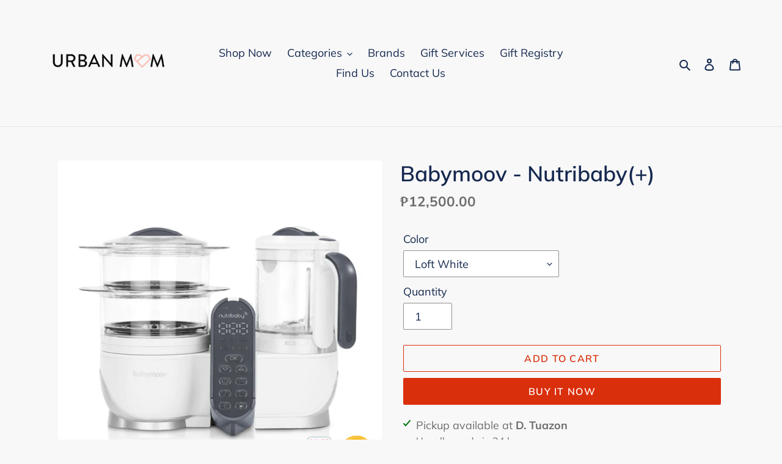

--- FILE ---
content_type: text/html; charset=utf-8
request_url: https://www.urbanmomstore.com/products/babymoov-nutribaby
body_size: 27133
content:
<!doctype html>
<html class="no-js" lang="en">
<head>
  <meta charset="utf-8">
  <meta http-equiv="X-UA-Compatible" content="IE=edge,chrome=1">
  <meta name="viewport" content="width=device-width,initial-scale=1">
  <meta name="theme-color" content="#da2f0c">

  <link rel="preconnect" href="https://cdn.shopify.com" crossorigin>
  <link rel="preconnect" href="https://fonts.shopifycdn.com" crossorigin>
  <link rel="preconnect" href="https://monorail-edge.shopifysvc.com"><link rel="preload" href="//www.urbanmomstore.com/cdn/shop/t/6/assets/theme.css?v=136619971045174987231616669446" as="style">
  <link rel="preload" as="font" href="//www.urbanmomstore.com/cdn/fonts/muli/muli_n6.cc1d2d4222c93c9ee9f6de4489226d2e1332d85b.woff2" type="font/woff2" crossorigin>
  <link rel="preload" as="font" href="//www.urbanmomstore.com/cdn/fonts/muli/muli_n4.e949947cfff05efcc994b2e2db40359a04fa9a92.woff2" type="font/woff2" crossorigin>
  <link rel="preload" as="font" href="//www.urbanmomstore.com/cdn/fonts/muli/muli_n7.c8c44d0404947d89610714223e630c4cbe005587.woff2" type="font/woff2" crossorigin>
  <link rel="preload" href="//www.urbanmomstore.com/cdn/shop/t/6/assets/theme.js?v=16203573537316399521636488222" as="script">
  <link rel="preload" href="//www.urbanmomstore.com/cdn/shop/t/6/assets/lazysizes.js?v=63098554868324070131616669445" as="script"><link rel="canonical" href="https://www.urbanmomstore.com/products/babymoov-nutribaby"><title>Babymoov - Nutribaby(+)
&ndash; Urban Mom</title><meta name="description" content="This 6-in-1 Multi-Purpose Baby Food Processor is the must-have for varied, tasty meals! The Nutribaby(+) multi-purpose food processor is ideal for all stages of your child&#39;s development, from bottle-feeding to weaning and beyond.This multi-purpose food processor features 6 automatic programmes, with 1 button = 1 functi"><!-- /snippets/social-meta-tags.liquid -->


<meta property="og:site_name" content="Urban Mom">
<meta property="og:url" content="https://www.urbanmomstore.com/products/babymoov-nutribaby">
<meta property="og:title" content="Babymoov - Nutribaby(+)">
<meta property="og:type" content="product">
<meta property="og:description" content="This 6-in-1 Multi-Purpose Baby Food Processor is the must-have for varied, tasty meals! The Nutribaby(+) multi-purpose food processor is ideal for all stages of your child&#39;s development, from bottle-feeding to weaning and beyond.This multi-purpose food processor features 6 automatic programmes, with 1 button = 1 functi"><meta property="og:image" content="http://www.urbanmomstore.com/cdn/shop/products/a_78284d27-3ea3-4f67-a9e4-87c639a33b53.png?v=1697703459">
  <meta property="og:image:secure_url" content="https://www.urbanmomstore.com/cdn/shop/products/a_78284d27-3ea3-4f67-a9e4-87c639a33b53.png?v=1697703459">
  <meta property="og:image:width" content="1800">
  <meta property="og:image:height" content="1800">
  <meta property="og:price:amount" content="12,500.00">
  <meta property="og:price:currency" content="PHP">



<meta name="twitter:card" content="summary_large_image">
<meta name="twitter:title" content="Babymoov - Nutribaby(+)">
<meta name="twitter:description" content="This 6-in-1 Multi-Purpose Baby Food Processor is the must-have for varied, tasty meals! The Nutribaby(+) multi-purpose food processor is ideal for all stages of your child&#39;s development, from bottle-feeding to weaning and beyond.This multi-purpose food processor features 6 automatic programmes, with 1 button = 1 functi">

  
<style data-shopify>
:root {
    --color-text: #162950;
    --color-text-rgb: 22, 41, 80;
    --color-body-text: #6d6d6d;
    --color-sale-text: #da2f0c;
    --color-small-button-text-border: #162950;
    --color-text-field: #ffffff;
    --color-text-field-text: #162950;
    --color-text-field-text-rgb: 22, 41, 80;

    --color-btn-primary: #da2f0c;
    --color-btn-primary-darker: #aa2509;
    --color-btn-primary-text: #ffffff;

    --color-blankstate: rgba(109, 109, 109, 0.35);
    --color-blankstate-border: rgba(109, 109, 109, 0.2);
    --color-blankstate-background: rgba(109, 109, 109, 0.1);

    --color-text-focus:#27488c;
    --color-overlay-text-focus:#e6e6e6;
    --color-btn-primary-focus:#aa2509;
    --color-btn-social-focus:#cbcbcb;
    --color-small-button-text-border-focus:#27488c;
    --predictive-search-focus:#ebebeb;

    --color-body: #f8f8f8;
    --color-bg: #f8f8f8;
    --color-bg-rgb: 248, 248, 248;
    --color-bg-alt: rgba(109, 109, 109, 0.05);
    --color-bg-currency-selector: rgba(109, 109, 109, 0.2);

    --color-overlay-title-text: #ffffff;
    --color-image-overlay: #3d3d3d;
    --color-image-overlay-rgb: 61, 61, 61;--opacity-image-overlay: 0.4;--hover-overlay-opacity: 0.8;

    --color-border: #e4e4e4;
    --color-border-form: #909090;
    --color-border-form-darker: #767676;

    --svg-select-icon: url(//www.urbanmomstore.com/cdn/shop/t/6/assets/ico-select.svg?v=48803375421089217581688390168);
    --slick-img-url: url(//www.urbanmomstore.com/cdn/shop/t/6/assets/ajax-loader.gif?v=41356863302472015721616669443);

    --font-weight-body--bold: 700;
    --font-weight-body--bolder: 700;

    --font-stack-header: Muli, sans-serif;
    --font-style-header: normal;
    --font-weight-header: 600;

    --font-stack-body: Muli, sans-serif;
    --font-style-body: normal;
    --font-weight-body: 400;

    --font-size-header: 26;

    --font-size-base: 18;

    --font-h1-desktop: 35;
    --font-h1-mobile: 32;
    --font-h2-desktop: 20;
    --font-h2-mobile: 18;
    --font-h3-mobile: 20;
    --font-h4-desktop: 17;
    --font-h4-mobile: 15;
    --font-h5-desktop: 15;
    --font-h5-mobile: 13;
    --font-h6-desktop: 14;
    --font-h6-mobile: 12;

    --font-mega-title-large-desktop: 65;

    --font-rich-text-large: 20;
    --font-rich-text-small: 15;

    
--color-video-bg: #ebebeb;

    
    --global-color-image-loader-primary: rgba(22, 41, 80, 0.06);
    --global-color-image-loader-secondary: rgba(22, 41, 80, 0.12);
  }
</style>


  <style>*,::after,::before{box-sizing:border-box}body{margin:0}body,html{background-color:var(--color-body)}body,button{font-size:calc(var(--font-size-base) * 1px);font-family:var(--font-stack-body);font-style:var(--font-style-body);font-weight:var(--font-weight-body);color:var(--color-text);line-height:1.5}body,button{-webkit-font-smoothing:antialiased;-webkit-text-size-adjust:100%}.border-bottom{border-bottom:1px solid var(--color-border)}.btn--link{background-color:transparent;border:0;margin:0;color:var(--color-text);text-align:left}.text-right{text-align:right}.icon{display:inline-block;width:20px;height:20px;vertical-align:middle;fill:currentColor}.icon__fallback-text,.visually-hidden{position:absolute!important;overflow:hidden;clip:rect(0 0 0 0);height:1px;width:1px;margin:-1px;padding:0;border:0}svg.icon:not(.icon--full-color) circle,svg.icon:not(.icon--full-color) ellipse,svg.icon:not(.icon--full-color) g,svg.icon:not(.icon--full-color) line,svg.icon:not(.icon--full-color) path,svg.icon:not(.icon--full-color) polygon,svg.icon:not(.icon--full-color) polyline,svg.icon:not(.icon--full-color) rect,symbol.icon:not(.icon--full-color) circle,symbol.icon:not(.icon--full-color) ellipse,symbol.icon:not(.icon--full-color) g,symbol.icon:not(.icon--full-color) line,symbol.icon:not(.icon--full-color) path,symbol.icon:not(.icon--full-color) polygon,symbol.icon:not(.icon--full-color) polyline,symbol.icon:not(.icon--full-color) rect{fill:inherit;stroke:inherit}li{list-style:none}.list--inline{padding:0;margin:0}.list--inline>li{display:inline-block;margin-bottom:0;vertical-align:middle}a{color:var(--color-text);text-decoration:none}.h1,.h2,h1,h2{margin:0 0 17.5px;font-family:var(--font-stack-header);font-style:var(--font-style-header);font-weight:var(--font-weight-header);line-height:1.2;overflow-wrap:break-word;word-wrap:break-word}.h1 a,.h2 a,h1 a,h2 a{color:inherit;text-decoration:none;font-weight:inherit}.h1,h1{font-size:calc(((var(--font-h1-desktop))/ (var(--font-size-base))) * 1em);text-transform:none;letter-spacing:0}@media only screen and (max-width:749px){.h1,h1{font-size:calc(((var(--font-h1-mobile))/ (var(--font-size-base))) * 1em)}}.h2,h2{font-size:calc(((var(--font-h2-desktop))/ (var(--font-size-base))) * 1em);text-transform:uppercase;letter-spacing:.1em}@media only screen and (max-width:749px){.h2,h2{font-size:calc(((var(--font-h2-mobile))/ (var(--font-size-base))) * 1em)}}p{color:var(--color-body-text);margin:0 0 19.44444px}@media only screen and (max-width:749px){p{font-size:calc(((var(--font-size-base) - 1)/ (var(--font-size-base))) * 1em)}}p:last-child{margin-bottom:0}@media only screen and (max-width:749px){.small--hide{display:none!important}}.grid{list-style:none;margin:0;padding:0;margin-left:-30px}.grid::after{content:'';display:table;clear:both}@media only screen and (max-width:749px){.grid{margin-left:-22px}}.grid::after{content:'';display:table;clear:both}.grid--no-gutters{margin-left:0}.grid--no-gutters .grid__item{padding-left:0}.grid--table{display:table;table-layout:fixed;width:100%}.grid--table>.grid__item{float:none;display:table-cell;vertical-align:middle}.grid__item{float:left;padding-left:30px;width:100%}@media only screen and (max-width:749px){.grid__item{padding-left:22px}}.grid__item[class*="--push"]{position:relative}@media only screen and (min-width:750px){.medium-up--one-quarter{width:25%}.medium-up--push-one-third{width:33.33%}.medium-up--one-half{width:50%}.medium-up--push-one-third{left:33.33%;position:relative}}.site-header{position:relative;background-color:var(--color-body)}@media only screen and (max-width:749px){.site-header{border-bottom:1px solid var(--color-border)}}@media only screen and (min-width:750px){.site-header{padding:0 55px}.site-header.logo--center{padding-top:30px}}.site-header__logo{margin:15px 0}.logo-align--center .site-header__logo{text-align:center;margin:0 auto}@media only screen and (max-width:749px){.logo-align--center .site-header__logo{text-align:left;margin:15px 0}}@media only screen and (max-width:749px){.site-header__logo{padding-left:22px;text-align:left}.site-header__logo img{margin:0}}.site-header__logo-link{display:inline-block;word-break:break-word}@media only screen and (min-width:750px){.logo-align--center .site-header__logo-link{margin:0 auto}}.site-header__logo-image{display:block}@media only screen and (min-width:750px){.site-header__logo-image{margin:0 auto}}.site-header__logo-image img{width:100%}.site-header__logo-image--centered img{margin:0 auto}.site-header__logo img{display:block}.site-header__icons{position:relative;white-space:nowrap}@media only screen and (max-width:749px){.site-header__icons{width:auto;padding-right:13px}.site-header__icons .btn--link,.site-header__icons .site-header__cart{font-size:calc(((var(--font-size-base))/ (var(--font-size-base))) * 1em)}}.site-header__icons-wrapper{position:relative;display:-webkit-flex;display:-ms-flexbox;display:flex;width:100%;-ms-flex-align:center;-webkit-align-items:center;-moz-align-items:center;-ms-align-items:center;-o-align-items:center;align-items:center;-webkit-justify-content:flex-end;-ms-justify-content:flex-end;justify-content:flex-end}.site-header__account,.site-header__cart,.site-header__search{position:relative}.site-header__search.site-header__icon{display:none}@media only screen and (min-width:1400px){.site-header__search.site-header__icon{display:block}}.site-header__search-toggle{display:block}@media only screen and (min-width:750px){.site-header__account,.site-header__cart{padding:10px 11px}}.site-header__cart-title,.site-header__search-title{position:absolute!important;overflow:hidden;clip:rect(0 0 0 0);height:1px;width:1px;margin:-1px;padding:0;border:0;display:block;vertical-align:middle}.site-header__cart-title{margin-right:3px}.site-header__cart-count{display:flex;align-items:center;justify-content:center;position:absolute;right:.4rem;top:.2rem;font-weight:700;background-color:var(--color-btn-primary);color:var(--color-btn-primary-text);border-radius:50%;min-width:1em;height:1em}.site-header__cart-count span{font-family:HelveticaNeue,"Helvetica Neue",Helvetica,Arial,sans-serif;font-size:calc(11em / 16);line-height:1}@media only screen and (max-width:749px){.site-header__cart-count{top:calc(7em / 16);right:0;border-radius:50%;min-width:calc(19em / 16);height:calc(19em / 16)}}@media only screen and (max-width:749px){.site-header__cart-count span{padding:.25em calc(6em / 16);font-size:12px}}.site-header__menu{display:none}@media only screen and (max-width:749px){.site-header__icon{display:inline-block;vertical-align:middle;padding:10px 11px;margin:0}}@media only screen and (min-width:750px){.site-header__icon .icon-search{margin-right:3px}}.announcement-bar{z-index:10;position:relative;text-align:center;border-bottom:1px solid transparent;padding:2px}.announcement-bar__link{display:block}.announcement-bar__message{display:block;padding:11px 22px;font-size:calc(((16)/ (var(--font-size-base))) * 1em);font-weight:var(--font-weight-header)}@media only screen and (min-width:750px){.announcement-bar__message{padding-left:55px;padding-right:55px}}.site-nav{position:relative;padding:0;text-align:center;margin:25px 0}.site-nav a{padding:3px 10px}.site-nav__link{display:block;white-space:nowrap}.site-nav--centered .site-nav__link{padding-top:0}.site-nav__link .icon-chevron-down{width:calc(8em / 16);height:calc(8em / 16);margin-left:.5rem}.site-nav__label{border-bottom:1px solid transparent}.site-nav__link--active .site-nav__label{border-bottom-color:var(--color-text)}.site-nav__link--button{border:none;background-color:transparent;padding:3px 10px}.site-header__mobile-nav{z-index:11;position:relative;background-color:var(--color-body)}@media only screen and (max-width:749px){.site-header__mobile-nav{display:-webkit-flex;display:-ms-flexbox;display:flex;width:100%;-ms-flex-align:center;-webkit-align-items:center;-moz-align-items:center;-ms-align-items:center;-o-align-items:center;align-items:center}}.mobile-nav--open .icon-close{display:none}.main-content{opacity:0}.main-content .shopify-section{display:none}.main-content .shopify-section:first-child{display:inherit}.critical-hidden{display:none}</style>

  <script>
    window.performance.mark('debut:theme_stylesheet_loaded.start');

    function onLoadStylesheet() {
      performance.mark('debut:theme_stylesheet_loaded.end');
      performance.measure('debut:theme_stylesheet_loaded', 'debut:theme_stylesheet_loaded.start', 'debut:theme_stylesheet_loaded.end');

      var url = "//www.urbanmomstore.com/cdn/shop/t/6/assets/theme.css?v=136619971045174987231616669446";
      var link = document.querySelector('link[href="' + url + '"]');
      link.loaded = true;
      link.dispatchEvent(new Event('load'));
    }
  </script>

  <link rel="stylesheet" href="//www.urbanmomstore.com/cdn/shop/t/6/assets/theme.css?v=136619971045174987231616669446" type="text/css" media="print" onload="this.media='all';onLoadStylesheet()">

  <style>
    @font-face {
  font-family: Muli;
  font-weight: 600;
  font-style: normal;
  font-display: swap;
  src: url("//www.urbanmomstore.com/cdn/fonts/muli/muli_n6.cc1d2d4222c93c9ee9f6de4489226d2e1332d85b.woff2") format("woff2"),
       url("//www.urbanmomstore.com/cdn/fonts/muli/muli_n6.2bb79714f197c09d3f5905925734a3f1166d5d27.woff") format("woff");
}

    @font-face {
  font-family: Muli;
  font-weight: 400;
  font-style: normal;
  font-display: swap;
  src: url("//www.urbanmomstore.com/cdn/fonts/muli/muli_n4.e949947cfff05efcc994b2e2db40359a04fa9a92.woff2") format("woff2"),
       url("//www.urbanmomstore.com/cdn/fonts/muli/muli_n4.35355e4a0c27c9bc94d9af3f9bcb586d8229277a.woff") format("woff");
}

    @font-face {
  font-family: Muli;
  font-weight: 700;
  font-style: normal;
  font-display: swap;
  src: url("//www.urbanmomstore.com/cdn/fonts/muli/muli_n7.c8c44d0404947d89610714223e630c4cbe005587.woff2") format("woff2"),
       url("//www.urbanmomstore.com/cdn/fonts/muli/muli_n7.4cbcffea6175d46b4d67e9408244a5b38c2ac568.woff") format("woff");
}

    @font-face {
  font-family: Muli;
  font-weight: 700;
  font-style: normal;
  font-display: swap;
  src: url("//www.urbanmomstore.com/cdn/fonts/muli/muli_n7.c8c44d0404947d89610714223e630c4cbe005587.woff2") format("woff2"),
       url("//www.urbanmomstore.com/cdn/fonts/muli/muli_n7.4cbcffea6175d46b4d67e9408244a5b38c2ac568.woff") format("woff");
}

    @font-face {
  font-family: Muli;
  font-weight: 400;
  font-style: italic;
  font-display: swap;
  src: url("//www.urbanmomstore.com/cdn/fonts/muli/muli_i4.c0a1ea800bab5884ab82e4eb25a6bd25121bd08c.woff2") format("woff2"),
       url("//www.urbanmomstore.com/cdn/fonts/muli/muli_i4.a6c39b1b31d876de7f99b3646461aa87120de6ed.woff") format("woff");
}

    @font-face {
  font-family: Muli;
  font-weight: 700;
  font-style: italic;
  font-display: swap;
  src: url("//www.urbanmomstore.com/cdn/fonts/muli/muli_i7.34eedbf231efa20bd065d55f6f71485730632c7b.woff2") format("woff2"),
       url("//www.urbanmomstore.com/cdn/fonts/muli/muli_i7.2b4df846821493e68344d0b0212997d071bf38b7.woff") format("woff");
}

  </style>

  <script>const moneyFormat = "₱{{amount}}"
var theme = {
      breakpoints: {
        medium: 750,
        large: 990,
        widescreen: 1400
      },
      strings: {
        addToCart: "Add to cart",
        soldOut: "Sold out",
        unavailable: "Unavailable",
        regularPrice: "Regular price",
        salePrice: "Sale price",
        sale: "Sale",
        fromLowestPrice: "from [price]",
        vendor: "Vendor",
        showMore: "Show More",
        showLess: "Show Less",
        searchFor: "Search for",
        addressError: "Error looking up that address",
        addressNoResults: "No results for that address",
        addressQueryLimit: "You have exceeded the Google API usage limit. Consider upgrading to a \u003ca href=\"https:\/\/developers.google.com\/maps\/premium\/usage-limits\"\u003ePremium Plan\u003c\/a\u003e.",
        authError: "There was a problem authenticating your Google Maps account.",
        newWindow: "Opens in a new window.",
        external: "Opens external website.",
        newWindowExternal: "Opens external website in a new window.",
        removeLabel: "Remove [product]",
        update: "Update",
        quantity: "Quantity",
        discountedTotal: "Discounted total",
        regularTotal: "Regular total",
        priceColumn: "See Price column for discount details.",
        quantityMinimumMessage: "Quantity must be 1 or more",
        cartError: "There was an error while updating your cart. Please try again.",
        removedItemMessage: "Removed \u003cspan class=\"cart__removed-product-details\"\u003e([quantity]) [link]\u003c\/span\u003e from your cart.",
        unitPrice: "Unit price",
        unitPriceSeparator: "per",
        oneCartCount: "1 item",
        otherCartCount: "[count] items",
        quantityLabel: "Quantity: [count]",
        products: "Products",
        loading: "Loading",
        number_of_results: "[result_number] of [results_count]",
        number_of_results_found: "[results_count] results found",
        one_result_found: "1 result found"
      },
      moneyFormat: moneyFormat,
      moneyFormatWithCurrency: "₱{{amount}} PHP",
      settings: {
        predictiveSearchEnabled: true,
        predictiveSearchShowPrice: true,
        predictiveSearchShowVendor: false
      },
      stylesheet: "//www.urbanmomstore.com/cdn/shop/t/6/assets/theme.css?v=136619971045174987231616669446"
    };document.documentElement.className = document.documentElement.className.replace('no-js', 'js');
  </script><script src="//www.urbanmomstore.com/cdn/shop/t/6/assets/theme.js?v=16203573537316399521636488222" defer="defer"></script>
  <script src="//www.urbanmomstore.com/cdn/shop/t/6/assets/lazysizes.js?v=63098554868324070131616669445" async="async"></script>

  <script type="text/javascript">
    if (window.MSInputMethodContext && document.documentMode) {
      var scripts = document.getElementsByTagName('script')[0];
      var polyfill = document.createElement("script");
      polyfill.defer = true;
      polyfill.src = "//www.urbanmomstore.com/cdn/shop/t/6/assets/ie11CustomProperties.min.js?v=146208399201472936201616669445";

      scripts.parentNode.insertBefore(polyfill, scripts);
    }
  </script>

  <script>window.performance && window.performance.mark && window.performance.mark('shopify.content_for_header.start');</script><meta id="shopify-digital-wallet" name="shopify-digital-wallet" content="/24663392349/digital_wallets/dialog">
<link rel="alternate" type="application/json+oembed" href="https://www.urbanmomstore.com/products/babymoov-nutribaby.oembed">
<script async="async" src="/checkouts/internal/preloads.js?locale=en-PH"></script>
<script id="shopify-features" type="application/json">{"accessToken":"b47da2aa7e085a07c1d777c585b0bb5e","betas":["rich-media-storefront-analytics"],"domain":"www.urbanmomstore.com","predictiveSearch":true,"shopId":24663392349,"locale":"en"}</script>
<script>var Shopify = Shopify || {};
Shopify.shop = "urbanmomstore.myshopify.com";
Shopify.locale = "en";
Shopify.currency = {"active":"PHP","rate":"1.0"};
Shopify.country = "PH";
Shopify.theme = {"name":"Debut","id":121135366295,"schema_name":"Debut","schema_version":"17.14.1","theme_store_id":796,"role":"main"};
Shopify.theme.handle = "null";
Shopify.theme.style = {"id":null,"handle":null};
Shopify.cdnHost = "www.urbanmomstore.com/cdn";
Shopify.routes = Shopify.routes || {};
Shopify.routes.root = "/";</script>
<script type="module">!function(o){(o.Shopify=o.Shopify||{}).modules=!0}(window);</script>
<script>!function(o){function n(){var o=[];function n(){o.push(Array.prototype.slice.apply(arguments))}return n.q=o,n}var t=o.Shopify=o.Shopify||{};t.loadFeatures=n(),t.autoloadFeatures=n()}(window);</script>
<script id="shop-js-analytics" type="application/json">{"pageType":"product"}</script>
<script defer="defer" async type="module" src="//www.urbanmomstore.com/cdn/shopifycloud/shop-js/modules/v2/client.init-shop-cart-sync_BApSsMSl.en.esm.js"></script>
<script defer="defer" async type="module" src="//www.urbanmomstore.com/cdn/shopifycloud/shop-js/modules/v2/chunk.common_CBoos6YZ.esm.js"></script>
<script type="module">
  await import("//www.urbanmomstore.com/cdn/shopifycloud/shop-js/modules/v2/client.init-shop-cart-sync_BApSsMSl.en.esm.js");
await import("//www.urbanmomstore.com/cdn/shopifycloud/shop-js/modules/v2/chunk.common_CBoos6YZ.esm.js");

  window.Shopify.SignInWithShop?.initShopCartSync?.({"fedCMEnabled":true,"windoidEnabled":true});

</script>
<script>(function() {
  var isLoaded = false;
  function asyncLoad() {
    if (isLoaded) return;
    isLoaded = true;
    var urls = ["https:\/\/cdn.nfcube.com\/instafeed-e0f8a93bf60551fb4f84c8ecf7835a2a.js?shop=urbanmomstore.myshopify.com"];
    for (var i = 0; i < urls.length; i++) {
      var s = document.createElement('script');
      s.type = 'text/javascript';
      s.async = true;
      s.src = urls[i];
      var x = document.getElementsByTagName('script')[0];
      x.parentNode.insertBefore(s, x);
    }
  };
  if(window.attachEvent) {
    window.attachEvent('onload', asyncLoad);
  } else {
    window.addEventListener('load', asyncLoad, false);
  }
})();</script>
<script id="__st">var __st={"a":24663392349,"offset":28800,"reqid":"74081e43-57c6-4e30-b513-dde48abf1f45-1768914314","pageurl":"www.urbanmomstore.com\/products\/babymoov-nutribaby","u":"5cfd9fc4aca6","p":"product","rtyp":"product","rid":7721280438526};</script>
<script>window.ShopifyPaypalV4VisibilityTracking = true;</script>
<script id="captcha-bootstrap">!function(){'use strict';const t='contact',e='account',n='new_comment',o=[[t,t],['blogs',n],['comments',n],[t,'customer']],c=[[e,'customer_login'],[e,'guest_login'],[e,'recover_customer_password'],[e,'create_customer']],r=t=>t.map((([t,e])=>`form[action*='/${t}']:not([data-nocaptcha='true']) input[name='form_type'][value='${e}']`)).join(','),a=t=>()=>t?[...document.querySelectorAll(t)].map((t=>t.form)):[];function s(){const t=[...o],e=r(t);return a(e)}const i='password',u='form_key',d=['recaptcha-v3-token','g-recaptcha-response','h-captcha-response',i],f=()=>{try{return window.sessionStorage}catch{return}},m='__shopify_v',_=t=>t.elements[u];function p(t,e,n=!1){try{const o=window.sessionStorage,c=JSON.parse(o.getItem(e)),{data:r}=function(t){const{data:e,action:n}=t;return t[m]||n?{data:e,action:n}:{data:t,action:n}}(c);for(const[e,n]of Object.entries(r))t.elements[e]&&(t.elements[e].value=n);n&&o.removeItem(e)}catch(o){console.error('form repopulation failed',{error:o})}}const l='form_type',E='cptcha';function T(t){t.dataset[E]=!0}const w=window,h=w.document,L='Shopify',v='ce_forms',y='captcha';let A=!1;((t,e)=>{const n=(g='f06e6c50-85a8-45c8-87d0-21a2b65856fe',I='https://cdn.shopify.com/shopifycloud/storefront-forms-hcaptcha/ce_storefront_forms_captcha_hcaptcha.v1.5.2.iife.js',D={infoText:'Protected by hCaptcha',privacyText:'Privacy',termsText:'Terms'},(t,e,n)=>{const o=w[L][v],c=o.bindForm;if(c)return c(t,g,e,D).then(n);var r;o.q.push([[t,g,e,D],n]),r=I,A||(h.body.append(Object.assign(h.createElement('script'),{id:'captcha-provider',async:!0,src:r})),A=!0)});var g,I,D;w[L]=w[L]||{},w[L][v]=w[L][v]||{},w[L][v].q=[],w[L][y]=w[L][y]||{},w[L][y].protect=function(t,e){n(t,void 0,e),T(t)},Object.freeze(w[L][y]),function(t,e,n,w,h,L){const[v,y,A,g]=function(t,e,n){const i=e?o:[],u=t?c:[],d=[...i,...u],f=r(d),m=r(i),_=r(d.filter((([t,e])=>n.includes(e))));return[a(f),a(m),a(_),s()]}(w,h,L),I=t=>{const e=t.target;return e instanceof HTMLFormElement?e:e&&e.form},D=t=>v().includes(t);t.addEventListener('submit',(t=>{const e=I(t);if(!e)return;const n=D(e)&&!e.dataset.hcaptchaBound&&!e.dataset.recaptchaBound,o=_(e),c=g().includes(e)&&(!o||!o.value);(n||c)&&t.preventDefault(),c&&!n&&(function(t){try{if(!f())return;!function(t){const e=f();if(!e)return;const n=_(t);if(!n)return;const o=n.value;o&&e.removeItem(o)}(t);const e=Array.from(Array(32),(()=>Math.random().toString(36)[2])).join('');!function(t,e){_(t)||t.append(Object.assign(document.createElement('input'),{type:'hidden',name:u})),t.elements[u].value=e}(t,e),function(t,e){const n=f();if(!n)return;const o=[...t.querySelectorAll(`input[type='${i}']`)].map((({name:t})=>t)),c=[...d,...o],r={};for(const[a,s]of new FormData(t).entries())c.includes(a)||(r[a]=s);n.setItem(e,JSON.stringify({[m]:1,action:t.action,data:r}))}(t,e)}catch(e){console.error('failed to persist form',e)}}(e),e.submit())}));const S=(t,e)=>{t&&!t.dataset[E]&&(n(t,e.some((e=>e===t))),T(t))};for(const o of['focusin','change'])t.addEventListener(o,(t=>{const e=I(t);D(e)&&S(e,y())}));const B=e.get('form_key'),M=e.get(l),P=B&&M;t.addEventListener('DOMContentLoaded',(()=>{const t=y();if(P)for(const e of t)e.elements[l].value===M&&p(e,B);[...new Set([...A(),...v().filter((t=>'true'===t.dataset.shopifyCaptcha))])].forEach((e=>S(e,t)))}))}(h,new URLSearchParams(w.location.search),n,t,e,['guest_login'])})(!0,!0)}();</script>
<script integrity="sha256-4kQ18oKyAcykRKYeNunJcIwy7WH5gtpwJnB7kiuLZ1E=" data-source-attribution="shopify.loadfeatures" defer="defer" src="//www.urbanmomstore.com/cdn/shopifycloud/storefront/assets/storefront/load_feature-a0a9edcb.js" crossorigin="anonymous"></script>
<script data-source-attribution="shopify.dynamic_checkout.dynamic.init">var Shopify=Shopify||{};Shopify.PaymentButton=Shopify.PaymentButton||{isStorefrontPortableWallets:!0,init:function(){window.Shopify.PaymentButton.init=function(){};var t=document.createElement("script");t.src="https://www.urbanmomstore.com/cdn/shopifycloud/portable-wallets/latest/portable-wallets.en.js",t.type="module",document.head.appendChild(t)}};
</script>
<script data-source-attribution="shopify.dynamic_checkout.buyer_consent">
  function portableWalletsHideBuyerConsent(e){var t=document.getElementById("shopify-buyer-consent"),n=document.getElementById("shopify-subscription-policy-button");t&&n&&(t.classList.add("hidden"),t.setAttribute("aria-hidden","true"),n.removeEventListener("click",e))}function portableWalletsShowBuyerConsent(e){var t=document.getElementById("shopify-buyer-consent"),n=document.getElementById("shopify-subscription-policy-button");t&&n&&(t.classList.remove("hidden"),t.removeAttribute("aria-hidden"),n.addEventListener("click",e))}window.Shopify?.PaymentButton&&(window.Shopify.PaymentButton.hideBuyerConsent=portableWalletsHideBuyerConsent,window.Shopify.PaymentButton.showBuyerConsent=portableWalletsShowBuyerConsent);
</script>
<script>
  function portableWalletsCleanup(e){e&&e.src&&console.error("Failed to load portable wallets script "+e.src);var t=document.querySelectorAll("shopify-accelerated-checkout .shopify-payment-button__skeleton, shopify-accelerated-checkout-cart .wallet-cart-button__skeleton"),e=document.getElementById("shopify-buyer-consent");for(let e=0;e<t.length;e++)t[e].remove();e&&e.remove()}function portableWalletsNotLoadedAsModule(e){e instanceof ErrorEvent&&"string"==typeof e.message&&e.message.includes("import.meta")&&"string"==typeof e.filename&&e.filename.includes("portable-wallets")&&(window.removeEventListener("error",portableWalletsNotLoadedAsModule),window.Shopify.PaymentButton.failedToLoad=e,"loading"===document.readyState?document.addEventListener("DOMContentLoaded",window.Shopify.PaymentButton.init):window.Shopify.PaymentButton.init())}window.addEventListener("error",portableWalletsNotLoadedAsModule);
</script>

<script type="module" src="https://www.urbanmomstore.com/cdn/shopifycloud/portable-wallets/latest/portable-wallets.en.js" onError="portableWalletsCleanup(this)" crossorigin="anonymous"></script>
<script nomodule>
  document.addEventListener("DOMContentLoaded", portableWalletsCleanup);
</script>

<link id="shopify-accelerated-checkout-styles" rel="stylesheet" media="screen" href="https://www.urbanmomstore.com/cdn/shopifycloud/portable-wallets/latest/accelerated-checkout-backwards-compat.css" crossorigin="anonymous">
<style id="shopify-accelerated-checkout-cart">
        #shopify-buyer-consent {
  margin-top: 1em;
  display: inline-block;
  width: 100%;
}

#shopify-buyer-consent.hidden {
  display: none;
}

#shopify-subscription-policy-button {
  background: none;
  border: none;
  padding: 0;
  text-decoration: underline;
  font-size: inherit;
  cursor: pointer;
}

#shopify-subscription-policy-button::before {
  box-shadow: none;
}

      </style>

<script>window.performance && window.performance.mark && window.performance.mark('shopify.content_for_header.end');</script>
  <input type="hidden" id="aaa-customer-id" value="">
<input type="hidden" id="aaa-cus-first_name" value="">
<input type="hidden" id="aaa-cus-last_name" value="">
<input type="hidden" id="aaa-cus-email" value="">

<div class="aaa-giftregi-overlay-login">
    <div class="aaa-giftregi-popup">
        <h2></h2>
        <a class="aaa-giftregi-close" href="javascript:;" onclick='closeloginpopup("aaa-giftregi-overlay-login");'>x</a>
        <div class="aaa-giftregi-content aaa-gift-form">
            <div class="grid login-template">
                <div class="grid__item one-whole">
                    <div class="note form-success" id="ResetSuccess" style="display:none;">
                        We&#39;ve sent you an email with a link to update your password.
                    </div>
                    <div id="CustomerLoginFormGift">
                        <form method="post" action="/account/login" id="customer_login" accept-charset="UTF-8" data-login-with-shop-sign-in="true"><input type="hidden" name="form_type" value="customer_login" /><input type="hidden" name="utf8" value="✓" />
                        <div class="section-header section-header--large margin-bottom-0">
                            <h1 class="section-header__title">Login</h1>
                        </div>

                        
                        <input type="email" required name="customer[email]"  id="CustomerEmail" placeholder="Email" autocorrect="off" autocapitalize="off" autofocus style="">
                       
                        

                        <input type="password" required value="" name="customer[password]" id="CustomerPassword" placeholder="Password"  style="">
                            
                            <a  href="javascript:;"  id='forgot-pass' onclick='forgetpassShow()'>Forgot your password?</a>
                        

                        

                        <p>
                            <input type="hidden" class="aaa_return_page" name="return_to"  />

                            <input type="submit" class="btn" id="loginfrm" value="Submit">
                        </p>
                        <p>
                            Are you a New User? <a href="javascript:;" onclick="showregistration();" class="registration-toggle"><span class="pink-text">REGISTER HERE</span></a>
                        </p>
                        </form>
                    </div>

                    
                    <div id="RecoverPasswordFormGift" class="asasa" style="display: none;">

                        <div class="section-header section-header--large">
                            <h2 class="section-header__title">Reset your password</h2>
                        </div>
                        <p>We will send you an email to reset your password.</p>

                        
                        <form method="post" action="/account/recover" accept-charset="UTF-8"><input type="hidden" name="form_type" value="recover_customer_password" /><input type="hidden" name="utf8" value="✓" />

                        

                        
                        

                        <label for="RecoverEmail" class="label--hidden">Email</label>
                        <input type="email" value="" required name="email" id="RecoverEmail" placeholder="Email" autocorrect="off" autocapitalize="off" style="">
                        
                        
                        <input type="submit" class="btn" value="Submit">
                        
                        <a href="javascript:;" id="cancel-forgot" onclick='closerecover()'>Cancel</a>
                          
                        </form>

                    </div>
                    
                </div>
                <div class="" id="registration-formGift" style="display:none;">

                    <div class="section-header section-header--large margin-bottom-0">
                        <h1 class="section-header__title">Create Account</h1>
                    </div>

                    
                    <form method="post" action="/account" id="create_customer" accept-charset="UTF-8" data-login-with-shop-sign-up="true"><input type="hidden" name="form_type" value="create_customer" /><input type="hidden" name="utf8" value="✓" />

                    

                                          
                    <label for="FirstName" class="label--hidden" style="display: none;">First Name</label>
                    <input type="text" required name="customer[first_name]" id="FirstName"   autocapitalize="words" placeholder="FirstName" autofocus style="">
                       
                    <label for="LastName" class="label--hidden" style="display: none;">Last Name</label>
                    <input type="text" required name="customer[last_name]" id="LastName"   placeholder="LastName" autocapitalize="words" style="">
                       
                    <label for="Email" class="label--hidden"  style="display: none;">Email</label>
                    <input type="email" required name="customer[email]" id="cusEmail"   autocorrect="off" autocapitalize="off" placeholder="Enter Email" style="">
                       
                    <label for="CreatePassword" class="label--hidden" style="display: none;">Password</label>
                    <input type="password" required name="customer[password]" id="CreatePassword"   placeholder="password" style="">
                           
                    <input type="hidden" class="aaa_return_page" name="return_to" value="/products/babymoov-nutribaby" />
                    
                    <p>
                        <input type="submit" value="Submit" class="btn">
                    </p>
                    Are you an Existing User? <a href="javascript:;" class="registration-toggle" onclick="loginshow();"><span class="pink-text">LOGIN HERE</span></a>

                    </form>

                </div>

            </div>
        </div>
    </div>
</div>

<style>

    .aaa-giftregi-overlay-login {
        position: fixed;
        top: 0;
        bottom: 0;
        left: 0;
        right: 0;
        background: rgba(0, 0, 0, 0.7);
        transition: opacity 200ms;
        visibility: hidden;
        opacity: 0;
        z-index: 99999
    }
    .aaa-giftregi-overlay-login:target {
        visibility: visible;
        opacity: 1;
    }

    .aaa-giftregi-popup {
        margin: 70px auto;
        padding: 20px;
        background: #fff;
        border-radius: 5px;
        width: 50%;
        position: relative;
        transition: all 5s ease-in-out;
    }

    .aaa-giftregi-popup .aaa-giftregi-close {
        position: absolute;
        top: 20px;
        right: 30px;
        transition: all 200ms;
        font-size: 30px;
        font-weight: bold;
        text-decoration: none;
        color: #333;
  
    }
  .aaa-giftregi-popup .aaa-giftregi-content {
        max-height: 30%;
        overflow: auto;
        text-align: center

    }
  .aaa-giftregi-content {
      padding-bottom: 25px;
  }
  .aaa-gift-form .section-header {
    margin-bottom:25px !important;
}
#CustomerLoginFormGift,#RecoverPasswordFormGift, div#registration-formGift{width:400px; max-width:95%;margin:0 auto;}
#CustomerLoginFormGift input[type='password'],#CustomerLoginFormGift input[type='email'],#registration-formGift input[type='text'],#registration-formGift input[type='email'],#registration-formGift input[type='password']{border: 1px solid #ccc;
border-radius: 5px;padding: 10px;width: 100%;margin-bottom: 10px;}
#CustomerLoginFormGift input[type='submit'],#RecoverPasswordFormGift input[type='submit'],#registration-formGift input[type='submit']{border:1px solid #ccc;padding:10px; border-radius: 5px;}
#RecoverPasswordFormGift input[type='email']{border-radius: 5px;padding: 10px;width: 100%;margin-bottom: 10px;}
.aaa-giftregi-popup .aaa-giftregi-content{max-height:100% !important;}
</style>


<script>
    if (typeof jQuery == 'undefined') {
   var headTag = document.getElementsByTagName("head")[0];
   var jqTag = document.createElement('script');
   jqTag.type = 'text/javascript';
   jqTag.src = 'https://ajax.googleapis.com/ajax/libs/jquery/1.9.1/jquery.min.js';
   headTag.appendChild(jqTag)
  
} else {
   var $ = jQuery.noConflict();
 
}
function showregistration() {
    document.getElementById("CustomerLoginFormGift").style.display = "none";
  document.getElementById("registration-formGift").style.display = "block";
  }
  function loginshow() {
    document.getElementById("CustomerLoginFormGift").style.display = "block";
  document.getElementById("registration-formGift").style.display = "none";
  }
  function forgetpassShow(){
     document.getElementById("CustomerLoginFormGift").style.display = "none";
  document.getElementById("registration-formGift").style.display = "none";
    document.getElementById("RecoverPasswordFormGift").style.display = "block";
    
  }
  function closerecover(){
   document.getElementById("CustomerLoginFormGift").style.display = "block";
  document.getElementById("registration-formGift").style.display = "none";
    document.getElementById("RecoverPasswordFormGift").style.display = "none";
  }
</script>
<!-- BEGIN app block: shopify://apps/instafeed/blocks/head-block/c447db20-095d-4a10-9725-b5977662c9d5 --><link rel="preconnect" href="https://cdn.nfcube.com/">
<link rel="preconnect" href="https://scontent.cdninstagram.com/">






<!-- END app block --><link href="https://monorail-edge.shopifysvc.com" rel="dns-prefetch">
<script>(function(){if ("sendBeacon" in navigator && "performance" in window) {try {var session_token_from_headers = performance.getEntriesByType('navigation')[0].serverTiming.find(x => x.name == '_s').description;} catch {var session_token_from_headers = undefined;}var session_cookie_matches = document.cookie.match(/_shopify_s=([^;]*)/);var session_token_from_cookie = session_cookie_matches && session_cookie_matches.length === 2 ? session_cookie_matches[1] : "";var session_token = session_token_from_headers || session_token_from_cookie || "";function handle_abandonment_event(e) {var entries = performance.getEntries().filter(function(entry) {return /monorail-edge.shopifysvc.com/.test(entry.name);});if (!window.abandonment_tracked && entries.length === 0) {window.abandonment_tracked = true;var currentMs = Date.now();var navigation_start = performance.timing.navigationStart;var payload = {shop_id: 24663392349,url: window.location.href,navigation_start,duration: currentMs - navigation_start,session_token,page_type: "product"};window.navigator.sendBeacon("https://monorail-edge.shopifysvc.com/v1/produce", JSON.stringify({schema_id: "online_store_buyer_site_abandonment/1.1",payload: payload,metadata: {event_created_at_ms: currentMs,event_sent_at_ms: currentMs}}));}}window.addEventListener('pagehide', handle_abandonment_event);}}());</script>
<script id="web-pixels-manager-setup">(function e(e,d,r,n,o){if(void 0===o&&(o={}),!Boolean(null===(a=null===(i=window.Shopify)||void 0===i?void 0:i.analytics)||void 0===a?void 0:a.replayQueue)){var i,a;window.Shopify=window.Shopify||{};var t=window.Shopify;t.analytics=t.analytics||{};var s=t.analytics;s.replayQueue=[],s.publish=function(e,d,r){return s.replayQueue.push([e,d,r]),!0};try{self.performance.mark("wpm:start")}catch(e){}var l=function(){var e={modern:/Edge?\/(1{2}[4-9]|1[2-9]\d|[2-9]\d{2}|\d{4,})\.\d+(\.\d+|)|Firefox\/(1{2}[4-9]|1[2-9]\d|[2-9]\d{2}|\d{4,})\.\d+(\.\d+|)|Chrom(ium|e)\/(9{2}|\d{3,})\.\d+(\.\d+|)|(Maci|X1{2}).+ Version\/(15\.\d+|(1[6-9]|[2-9]\d|\d{3,})\.\d+)([,.]\d+|)( \(\w+\)|)( Mobile\/\w+|) Safari\/|Chrome.+OPR\/(9{2}|\d{3,})\.\d+\.\d+|(CPU[ +]OS|iPhone[ +]OS|CPU[ +]iPhone|CPU IPhone OS|CPU iPad OS)[ +]+(15[._]\d+|(1[6-9]|[2-9]\d|\d{3,})[._]\d+)([._]\d+|)|Android:?[ /-](13[3-9]|1[4-9]\d|[2-9]\d{2}|\d{4,})(\.\d+|)(\.\d+|)|Android.+Firefox\/(13[5-9]|1[4-9]\d|[2-9]\d{2}|\d{4,})\.\d+(\.\d+|)|Android.+Chrom(ium|e)\/(13[3-9]|1[4-9]\d|[2-9]\d{2}|\d{4,})\.\d+(\.\d+|)|SamsungBrowser\/([2-9]\d|\d{3,})\.\d+/,legacy:/Edge?\/(1[6-9]|[2-9]\d|\d{3,})\.\d+(\.\d+|)|Firefox\/(5[4-9]|[6-9]\d|\d{3,})\.\d+(\.\d+|)|Chrom(ium|e)\/(5[1-9]|[6-9]\d|\d{3,})\.\d+(\.\d+|)([\d.]+$|.*Safari\/(?![\d.]+ Edge\/[\d.]+$))|(Maci|X1{2}).+ Version\/(10\.\d+|(1[1-9]|[2-9]\d|\d{3,})\.\d+)([,.]\d+|)( \(\w+\)|)( Mobile\/\w+|) Safari\/|Chrome.+OPR\/(3[89]|[4-9]\d|\d{3,})\.\d+\.\d+|(CPU[ +]OS|iPhone[ +]OS|CPU[ +]iPhone|CPU IPhone OS|CPU iPad OS)[ +]+(10[._]\d+|(1[1-9]|[2-9]\d|\d{3,})[._]\d+)([._]\d+|)|Android:?[ /-](13[3-9]|1[4-9]\d|[2-9]\d{2}|\d{4,})(\.\d+|)(\.\d+|)|Mobile Safari.+OPR\/([89]\d|\d{3,})\.\d+\.\d+|Android.+Firefox\/(13[5-9]|1[4-9]\d|[2-9]\d{2}|\d{4,})\.\d+(\.\d+|)|Android.+Chrom(ium|e)\/(13[3-9]|1[4-9]\d|[2-9]\d{2}|\d{4,})\.\d+(\.\d+|)|Android.+(UC? ?Browser|UCWEB|U3)[ /]?(15\.([5-9]|\d{2,})|(1[6-9]|[2-9]\d|\d{3,})\.\d+)\.\d+|SamsungBrowser\/(5\.\d+|([6-9]|\d{2,})\.\d+)|Android.+MQ{2}Browser\/(14(\.(9|\d{2,})|)|(1[5-9]|[2-9]\d|\d{3,})(\.\d+|))(\.\d+|)|K[Aa][Ii]OS\/(3\.\d+|([4-9]|\d{2,})\.\d+)(\.\d+|)/},d=e.modern,r=e.legacy,n=navigator.userAgent;return n.match(d)?"modern":n.match(r)?"legacy":"unknown"}(),u="modern"===l?"modern":"legacy",c=(null!=n?n:{modern:"",legacy:""})[u],f=function(e){return[e.baseUrl,"/wpm","/b",e.hashVersion,"modern"===e.buildTarget?"m":"l",".js"].join("")}({baseUrl:d,hashVersion:r,buildTarget:u}),m=function(e){var d=e.version,r=e.bundleTarget,n=e.surface,o=e.pageUrl,i=e.monorailEndpoint;return{emit:function(e){var a=e.status,t=e.errorMsg,s=(new Date).getTime(),l=JSON.stringify({metadata:{event_sent_at_ms:s},events:[{schema_id:"web_pixels_manager_load/3.1",payload:{version:d,bundle_target:r,page_url:o,status:a,surface:n,error_msg:t},metadata:{event_created_at_ms:s}}]});if(!i)return console&&console.warn&&console.warn("[Web Pixels Manager] No Monorail endpoint provided, skipping logging."),!1;try{return self.navigator.sendBeacon.bind(self.navigator)(i,l)}catch(e){}var u=new XMLHttpRequest;try{return u.open("POST",i,!0),u.setRequestHeader("Content-Type","text/plain"),u.send(l),!0}catch(e){return console&&console.warn&&console.warn("[Web Pixels Manager] Got an unhandled error while logging to Monorail."),!1}}}}({version:r,bundleTarget:l,surface:e.surface,pageUrl:self.location.href,monorailEndpoint:e.monorailEndpoint});try{o.browserTarget=l,function(e){var d=e.src,r=e.async,n=void 0===r||r,o=e.onload,i=e.onerror,a=e.sri,t=e.scriptDataAttributes,s=void 0===t?{}:t,l=document.createElement("script"),u=document.querySelector("head"),c=document.querySelector("body");if(l.async=n,l.src=d,a&&(l.integrity=a,l.crossOrigin="anonymous"),s)for(var f in s)if(Object.prototype.hasOwnProperty.call(s,f))try{l.dataset[f]=s[f]}catch(e){}if(o&&l.addEventListener("load",o),i&&l.addEventListener("error",i),u)u.appendChild(l);else{if(!c)throw new Error("Did not find a head or body element to append the script");c.appendChild(l)}}({src:f,async:!0,onload:function(){if(!function(){var e,d;return Boolean(null===(d=null===(e=window.Shopify)||void 0===e?void 0:e.analytics)||void 0===d?void 0:d.initialized)}()){var d=window.webPixelsManager.init(e)||void 0;if(d){var r=window.Shopify.analytics;r.replayQueue.forEach((function(e){var r=e[0],n=e[1],o=e[2];d.publishCustomEvent(r,n,o)})),r.replayQueue=[],r.publish=d.publishCustomEvent,r.visitor=d.visitor,r.initialized=!0}}},onerror:function(){return m.emit({status:"failed",errorMsg:"".concat(f," has failed to load")})},sri:function(e){var d=/^sha384-[A-Za-z0-9+/=]+$/;return"string"==typeof e&&d.test(e)}(c)?c:"",scriptDataAttributes:o}),m.emit({status:"loading"})}catch(e){m.emit({status:"failed",errorMsg:(null==e?void 0:e.message)||"Unknown error"})}}})({shopId: 24663392349,storefrontBaseUrl: "https://www.urbanmomstore.com",extensionsBaseUrl: "https://extensions.shopifycdn.com/cdn/shopifycloud/web-pixels-manager",monorailEndpoint: "https://monorail-edge.shopifysvc.com/unstable/produce_batch",surface: "storefront-renderer",enabledBetaFlags: ["2dca8a86"],webPixelsConfigList: [{"id":"shopify-app-pixel","configuration":"{}","eventPayloadVersion":"v1","runtimeContext":"STRICT","scriptVersion":"0450","apiClientId":"shopify-pixel","type":"APP","privacyPurposes":["ANALYTICS","MARKETING"]},{"id":"shopify-custom-pixel","eventPayloadVersion":"v1","runtimeContext":"LAX","scriptVersion":"0450","apiClientId":"shopify-pixel","type":"CUSTOM","privacyPurposes":["ANALYTICS","MARKETING"]}],isMerchantRequest: false,initData: {"shop":{"name":"Urban Mom","paymentSettings":{"currencyCode":"PHP"},"myshopifyDomain":"urbanmomstore.myshopify.com","countryCode":"PH","storefrontUrl":"https:\/\/www.urbanmomstore.com"},"customer":null,"cart":null,"checkout":null,"productVariants":[{"price":{"amount":12500.0,"currencyCode":"PHP"},"product":{"title":"Babymoov - Nutribaby(+)","vendor":"Babymoov","id":"7721280438526","untranslatedTitle":"Babymoov - Nutribaby(+)","url":"\/products\/babymoov-nutribaby","type":"Food \u0026 Feeding Accessories"},"id":"42933920956670","image":{"src":"\/\/www.urbanmomstore.com\/cdn\/shop\/products\/aaaaaaaa_b376df38-0800-4de1-b172-c92a5c94bc41.png?v=1697703459"},"sku":"","title":"Loft White","untranslatedTitle":"Loft White"},{"price":{"amount":12500.0,"currencyCode":"PHP"},"product":{"title":"Babymoov - Nutribaby(+)","vendor":"Babymoov","id":"7721280438526","untranslatedTitle":"Babymoov - Nutribaby(+)","url":"\/products\/babymoov-nutribaby","type":"Food \u0026 Feeding Accessories"},"id":"42933920989438","image":{"src":"\/\/www.urbanmomstore.com\/cdn\/shop\/products\/a_78284d27-3ea3-4f67-a9e4-87c639a33b53.png?v=1697703459"},"sku":"","title":"Industrial Grey","untranslatedTitle":"Industrial Grey"}],"purchasingCompany":null},},"https://www.urbanmomstore.com/cdn","fcfee988w5aeb613cpc8e4bc33m6693e112",{"modern":"","legacy":""},{"shopId":"24663392349","storefrontBaseUrl":"https:\/\/www.urbanmomstore.com","extensionBaseUrl":"https:\/\/extensions.shopifycdn.com\/cdn\/shopifycloud\/web-pixels-manager","surface":"storefront-renderer","enabledBetaFlags":"[\"2dca8a86\"]","isMerchantRequest":"false","hashVersion":"fcfee988w5aeb613cpc8e4bc33m6693e112","publish":"custom","events":"[[\"page_viewed\",{}],[\"product_viewed\",{\"productVariant\":{\"price\":{\"amount\":12500.0,\"currencyCode\":\"PHP\"},\"product\":{\"title\":\"Babymoov - Nutribaby(+)\",\"vendor\":\"Babymoov\",\"id\":\"7721280438526\",\"untranslatedTitle\":\"Babymoov - Nutribaby(+)\",\"url\":\"\/products\/babymoov-nutribaby\",\"type\":\"Food \u0026 Feeding Accessories\"},\"id\":\"42933920956670\",\"image\":{\"src\":\"\/\/www.urbanmomstore.com\/cdn\/shop\/products\/aaaaaaaa_b376df38-0800-4de1-b172-c92a5c94bc41.png?v=1697703459\"},\"sku\":\"\",\"title\":\"Loft White\",\"untranslatedTitle\":\"Loft White\"}}]]"});</script><script>
  window.ShopifyAnalytics = window.ShopifyAnalytics || {};
  window.ShopifyAnalytics.meta = window.ShopifyAnalytics.meta || {};
  window.ShopifyAnalytics.meta.currency = 'PHP';
  var meta = {"product":{"id":7721280438526,"gid":"gid:\/\/shopify\/Product\/7721280438526","vendor":"Babymoov","type":"Food \u0026 Feeding Accessories","handle":"babymoov-nutribaby","variants":[{"id":42933920956670,"price":1250000,"name":"Babymoov - Nutribaby(+) - Loft White","public_title":"Loft White","sku":""},{"id":42933920989438,"price":1250000,"name":"Babymoov - Nutribaby(+) - Industrial Grey","public_title":"Industrial Grey","sku":""}],"remote":false},"page":{"pageType":"product","resourceType":"product","resourceId":7721280438526,"requestId":"74081e43-57c6-4e30-b513-dde48abf1f45-1768914314"}};
  for (var attr in meta) {
    window.ShopifyAnalytics.meta[attr] = meta[attr];
  }
</script>
<script class="analytics">
  (function () {
    var customDocumentWrite = function(content) {
      var jquery = null;

      if (window.jQuery) {
        jquery = window.jQuery;
      } else if (window.Checkout && window.Checkout.$) {
        jquery = window.Checkout.$;
      }

      if (jquery) {
        jquery('body').append(content);
      }
    };

    var hasLoggedConversion = function(token) {
      if (token) {
        return document.cookie.indexOf('loggedConversion=' + token) !== -1;
      }
      return false;
    }

    var setCookieIfConversion = function(token) {
      if (token) {
        var twoMonthsFromNow = new Date(Date.now());
        twoMonthsFromNow.setMonth(twoMonthsFromNow.getMonth() + 2);

        document.cookie = 'loggedConversion=' + token + '; expires=' + twoMonthsFromNow;
      }
    }

    var trekkie = window.ShopifyAnalytics.lib = window.trekkie = window.trekkie || [];
    if (trekkie.integrations) {
      return;
    }
    trekkie.methods = [
      'identify',
      'page',
      'ready',
      'track',
      'trackForm',
      'trackLink'
    ];
    trekkie.factory = function(method) {
      return function() {
        var args = Array.prototype.slice.call(arguments);
        args.unshift(method);
        trekkie.push(args);
        return trekkie;
      };
    };
    for (var i = 0; i < trekkie.methods.length; i++) {
      var key = trekkie.methods[i];
      trekkie[key] = trekkie.factory(key);
    }
    trekkie.load = function(config) {
      trekkie.config = config || {};
      trekkie.config.initialDocumentCookie = document.cookie;
      var first = document.getElementsByTagName('script')[0];
      var script = document.createElement('script');
      script.type = 'text/javascript';
      script.onerror = function(e) {
        var scriptFallback = document.createElement('script');
        scriptFallback.type = 'text/javascript';
        scriptFallback.onerror = function(error) {
                var Monorail = {
      produce: function produce(monorailDomain, schemaId, payload) {
        var currentMs = new Date().getTime();
        var event = {
          schema_id: schemaId,
          payload: payload,
          metadata: {
            event_created_at_ms: currentMs,
            event_sent_at_ms: currentMs
          }
        };
        return Monorail.sendRequest("https://" + monorailDomain + "/v1/produce", JSON.stringify(event));
      },
      sendRequest: function sendRequest(endpointUrl, payload) {
        // Try the sendBeacon API
        if (window && window.navigator && typeof window.navigator.sendBeacon === 'function' && typeof window.Blob === 'function' && !Monorail.isIos12()) {
          var blobData = new window.Blob([payload], {
            type: 'text/plain'
          });

          if (window.navigator.sendBeacon(endpointUrl, blobData)) {
            return true;
          } // sendBeacon was not successful

        } // XHR beacon

        var xhr = new XMLHttpRequest();

        try {
          xhr.open('POST', endpointUrl);
          xhr.setRequestHeader('Content-Type', 'text/plain');
          xhr.send(payload);
        } catch (e) {
          console.log(e);
        }

        return false;
      },
      isIos12: function isIos12() {
        return window.navigator.userAgent.lastIndexOf('iPhone; CPU iPhone OS 12_') !== -1 || window.navigator.userAgent.lastIndexOf('iPad; CPU OS 12_') !== -1;
      }
    };
    Monorail.produce('monorail-edge.shopifysvc.com',
      'trekkie_storefront_load_errors/1.1',
      {shop_id: 24663392349,
      theme_id: 121135366295,
      app_name: "storefront",
      context_url: window.location.href,
      source_url: "//www.urbanmomstore.com/cdn/s/trekkie.storefront.cd680fe47e6c39ca5d5df5f0a32d569bc48c0f27.min.js"});

        };
        scriptFallback.async = true;
        scriptFallback.src = '//www.urbanmomstore.com/cdn/s/trekkie.storefront.cd680fe47e6c39ca5d5df5f0a32d569bc48c0f27.min.js';
        first.parentNode.insertBefore(scriptFallback, first);
      };
      script.async = true;
      script.src = '//www.urbanmomstore.com/cdn/s/trekkie.storefront.cd680fe47e6c39ca5d5df5f0a32d569bc48c0f27.min.js';
      first.parentNode.insertBefore(script, first);
    };
    trekkie.load(
      {"Trekkie":{"appName":"storefront","development":false,"defaultAttributes":{"shopId":24663392349,"isMerchantRequest":null,"themeId":121135366295,"themeCityHash":"10722201666502062842","contentLanguage":"en","currency":"PHP","eventMetadataId":"ede87958-0a9e-47c1-bd7c-e1fe5e40c6be"},"isServerSideCookieWritingEnabled":true,"monorailRegion":"shop_domain","enabledBetaFlags":["65f19447"]},"Session Attribution":{},"S2S":{"facebookCapiEnabled":false,"source":"trekkie-storefront-renderer","apiClientId":580111}}
    );

    var loaded = false;
    trekkie.ready(function() {
      if (loaded) return;
      loaded = true;

      window.ShopifyAnalytics.lib = window.trekkie;

      var originalDocumentWrite = document.write;
      document.write = customDocumentWrite;
      try { window.ShopifyAnalytics.merchantGoogleAnalytics.call(this); } catch(error) {};
      document.write = originalDocumentWrite;

      window.ShopifyAnalytics.lib.page(null,{"pageType":"product","resourceType":"product","resourceId":7721280438526,"requestId":"74081e43-57c6-4e30-b513-dde48abf1f45-1768914314","shopifyEmitted":true});

      var match = window.location.pathname.match(/checkouts\/(.+)\/(thank_you|post_purchase)/)
      var token = match? match[1]: undefined;
      if (!hasLoggedConversion(token)) {
        setCookieIfConversion(token);
        window.ShopifyAnalytics.lib.track("Viewed Product",{"currency":"PHP","variantId":42933920956670,"productId":7721280438526,"productGid":"gid:\/\/shopify\/Product\/7721280438526","name":"Babymoov - Nutribaby(+) - Loft White","price":"12500.00","sku":"","brand":"Babymoov","variant":"Loft White","category":"Food \u0026 Feeding Accessories","nonInteraction":true,"remote":false},undefined,undefined,{"shopifyEmitted":true});
      window.ShopifyAnalytics.lib.track("monorail:\/\/trekkie_storefront_viewed_product\/1.1",{"currency":"PHP","variantId":42933920956670,"productId":7721280438526,"productGid":"gid:\/\/shopify\/Product\/7721280438526","name":"Babymoov - Nutribaby(+) - Loft White","price":"12500.00","sku":"","brand":"Babymoov","variant":"Loft White","category":"Food \u0026 Feeding Accessories","nonInteraction":true,"remote":false,"referer":"https:\/\/www.urbanmomstore.com\/products\/babymoov-nutribaby"});
      }
    });


        var eventsListenerScript = document.createElement('script');
        eventsListenerScript.async = true;
        eventsListenerScript.src = "//www.urbanmomstore.com/cdn/shopifycloud/storefront/assets/shop_events_listener-3da45d37.js";
        document.getElementsByTagName('head')[0].appendChild(eventsListenerScript);

})();</script>
<script
  defer
  src="https://www.urbanmomstore.com/cdn/shopifycloud/perf-kit/shopify-perf-kit-3.0.4.min.js"
  data-application="storefront-renderer"
  data-shop-id="24663392349"
  data-render-region="gcp-us-central1"
  data-page-type="product"
  data-theme-instance-id="121135366295"
  data-theme-name="Debut"
  data-theme-version="17.14.1"
  data-monorail-region="shop_domain"
  data-resource-timing-sampling-rate="10"
  data-shs="true"
  data-shs-beacon="true"
  data-shs-export-with-fetch="true"
  data-shs-logs-sample-rate="1"
  data-shs-beacon-endpoint="https://www.urbanmomstore.com/api/collect"
></script>
</head>

<body class="template-product">

  <a class="in-page-link visually-hidden skip-link" href="#MainContent">Skip to content</a><style data-shopify>

  .cart-popup {
    box-shadow: 1px 1px 10px 2px rgba(228, 228, 228, 0.5);
  }</style><div class="cart-popup-wrapper cart-popup-wrapper--hidden critical-hidden" role="dialog" aria-modal="true" aria-labelledby="CartPopupHeading" data-cart-popup-wrapper>
  <div class="cart-popup" data-cart-popup tabindex="-1">
    <div class="cart-popup__header">
      <h2 id="CartPopupHeading" class="cart-popup__heading">Just added to your cart</h2>
      <button class="cart-popup__close" aria-label="Close" data-cart-popup-close><svg aria-hidden="true" focusable="false" role="presentation" class="icon icon-close" viewBox="0 0 40 40"><path d="M23.868 20.015L39.117 4.78c1.11-1.108 1.11-2.77 0-3.877-1.109-1.108-2.773-1.108-3.882 0L19.986 16.137 4.737.904C3.628-.204 1.965-.204.856.904c-1.11 1.108-1.11 2.77 0 3.877l15.249 15.234L.855 35.248c-1.108 1.108-1.108 2.77 0 3.877.555.554 1.248.831 1.942.831s1.386-.277 1.94-.83l15.25-15.234 15.248 15.233c.555.554 1.248.831 1.941.831s1.387-.277 1.941-.83c1.11-1.109 1.11-2.77 0-3.878L23.868 20.015z" class="layer"/></svg></button>
    </div>
    <div class="cart-popup-item">
      <div class="cart-popup-item__image-wrapper hide" data-cart-popup-image-wrapper data-image-loading-animation></div>
      <div class="cart-popup-item__description">
        <div>
          <h3 class="cart-popup-item__title" data-cart-popup-title></h3>
          <ul class="product-details" aria-label="Product details" data-cart-popup-product-details></ul>
        </div>
        <div class="cart-popup-item__quantity">
          <span class="visually-hidden" data-cart-popup-quantity-label></span>
          <span aria-hidden="true">Qty:</span>
          <span aria-hidden="true" data-cart-popup-quantity></span>
        </div>
      </div>
    </div>

    <a href="/cart" class="cart-popup__cta-link btn btn--secondary-accent">
      View cart (<span data-cart-popup-cart-quantity></span>)
    </a>

    <div class="cart-popup__dismiss">
      <button class="cart-popup__dismiss-button text-link text-link--accent" data-cart-popup-dismiss>
        Continue shopping
      </button>
    </div>
  </div>
</div>

<div id="shopify-section-header" class="shopify-section">
  <style>
    
      .site-header__logo-image {
        max-width: 250px;
      }
    

    
      .site-header__logo-image {
        margin: 0;
      }
    
  </style>


<div id="SearchDrawer" class="search-bar drawer drawer--top critical-hidden" role="dialog" aria-modal="true" aria-label="Search" data-predictive-search-drawer>
  <div class="search-bar__interior">
    <div class="search-form__container" data-search-form-container>
      <form class="search-form search-bar__form" action="/search" method="get" role="search">
        <div class="search-form__input-wrapper">
          <input
            type="text"
            name="q"
            placeholder="Search"
            role="combobox"
            aria-autocomplete="list"
            aria-owns="predictive-search-results"
            aria-expanded="false"
            aria-label="Search"
            aria-haspopup="listbox"
            class="search-form__input search-bar__input"
            data-predictive-search-drawer-input
            data-base-url="/search"
          />
          <input type="hidden" name="options[prefix]" value="last" aria-hidden="true" />
          <div class="predictive-search-wrapper predictive-search-wrapper--drawer" data-predictive-search-mount="drawer"></div>
        </div>

        <button class="search-bar__submit search-form__submit"
          type="submit"
          data-search-form-submit>
          <svg aria-hidden="true" focusable="false" role="presentation" class="icon icon-search" viewBox="0 0 37 40"><path d="M35.6 36l-9.8-9.8c4.1-5.4 3.6-13.2-1.3-18.1-5.4-5.4-14.2-5.4-19.7 0-5.4 5.4-5.4 14.2 0 19.7 2.6 2.6 6.1 4.1 9.8 4.1 3 0 5.9-1 8.3-2.8l9.8 9.8c.4.4.9.6 1.4.6s1-.2 1.4-.6c.9-.9.9-2.1.1-2.9zm-20.9-8.2c-2.6 0-5.1-1-7-2.9-3.9-3.9-3.9-10.1 0-14C9.6 9 12.2 8 14.7 8s5.1 1 7 2.9c3.9 3.9 3.9 10.1 0 14-1.9 1.9-4.4 2.9-7 2.9z"/></svg>
          <span class="icon__fallback-text">Submit</span>
        </button>
      </form>

      <div class="search-bar__actions">
        <button type="button" class="btn--link search-bar__close js-drawer-close">
          <svg aria-hidden="true" focusable="false" role="presentation" class="icon icon-close" viewBox="0 0 40 40"><path d="M23.868 20.015L39.117 4.78c1.11-1.108 1.11-2.77 0-3.877-1.109-1.108-2.773-1.108-3.882 0L19.986 16.137 4.737.904C3.628-.204 1.965-.204.856.904c-1.11 1.108-1.11 2.77 0 3.877l15.249 15.234L.855 35.248c-1.108 1.108-1.108 2.77 0 3.877.555.554 1.248.831 1.942.831s1.386-.277 1.94-.83l15.25-15.234 15.248 15.233c.555.554 1.248.831 1.941.831s1.387-.277 1.941-.83c1.11-1.109 1.11-2.77 0-3.878L23.868 20.015z" class="layer"/></svg>
          <span class="icon__fallback-text">Close search</span>
        </button>
      </div>
    </div>
  </div>
</div>


<div data-section-id="header" data-section-type="header-section" data-header-section>
  
    
  

  <header class="site-header border-bottom logo--left" role="banner">
    <div class="grid grid--no-gutters grid--table site-header__mobile-nav">
      

      <div class="grid__item medium-up--one-quarter logo-align--left">
        
        
          <div class="h2 site-header__logo">
        
          
<a href="/" class="site-header__logo-image" data-image-loading-animation>
              
              <img class="lazyload js"
                   src="//www.urbanmomstore.com/cdn/shop/files/UM_Logo1_d3691b4d-5271-4498-bb9a-0a4577ce93e3_300x300.png?v=1688374790"
                   data-src="//www.urbanmomstore.com/cdn/shop/files/UM_Logo1_d3691b4d-5271-4498-bb9a-0a4577ce93e3_{width}x.png?v=1688374790"
                   data-widths="[180, 360, 540, 720, 900, 1080, 1296, 1512, 1728, 2048]"
                   data-aspectratio="1.414516129032258"
                   data-sizes="auto"
                   alt="Urban Mom"
                   style="max-width: 250px">
              <noscript>
                
                <img src="//www.urbanmomstore.com/cdn/shop/files/UM_Logo1_d3691b4d-5271-4498-bb9a-0a4577ce93e3_250x.png?v=1688374790"
                     srcset="//www.urbanmomstore.com/cdn/shop/files/UM_Logo1_d3691b4d-5271-4498-bb9a-0a4577ce93e3_250x.png?v=1688374790 1x, //www.urbanmomstore.com/cdn/shop/files/UM_Logo1_d3691b4d-5271-4498-bb9a-0a4577ce93e3_250x@2x.png?v=1688374790 2x"
                     alt="Urban Mom"
                     style="max-width: 250px;">
              </noscript>
            </a>
          
        
          </div>
        
      </div>

      
        <nav class="grid__item medium-up--one-half small--hide" id="AccessibleNav" role="navigation">
          
<ul class="site-nav list--inline" id="SiteNav">
  



    
      <li >
        <a href="/collections/all"
          class="site-nav__link site-nav__link--main"
          
        >
          <span class="site-nav__label">Shop Now</span>
        </a>
      </li>
    
  



    
      <li class="site-nav--has-dropdown" data-has-dropdowns>
        <button class="site-nav__link site-nav__link--main site-nav__link--button" type="button" aria-expanded="false" aria-controls="SiteNavLabel-categories">
          <span class="site-nav__label">Categories</span><svg aria-hidden="true" focusable="false" role="presentation" class="icon icon-chevron-down" viewBox="0 0 9 9"><path d="M8.542 2.558a.625.625 0 0 1 0 .884l-3.6 3.6a.626.626 0 0 1-.884 0l-3.6-3.6a.625.625 0 1 1 .884-.884L4.5 5.716l3.158-3.158a.625.625 0 0 1 .884 0z" fill="#fff"/></svg>
        </button>

        <div class="site-nav__dropdown critical-hidden" id="SiteNavLabel-categories">
          
            <ul>
              
                <li>
                  <a href="/collections/toys-1"
                  class="site-nav__link site-nav__child-link"
                  
                >
                    <span class="site-nav__label">Activities &amp; Entertainment</span>
                  </a>
                </li>
              
                <li>
                  <a href="/collections/apparel-accessories"
                  class="site-nav__link site-nav__child-link"
                  
                >
                    <span class="site-nav__label">Apparel &amp; Accessories</span>
                  </a>
                </li>
              
                <li>
                  <a href="/collections/baby-care-grooming"
                  class="site-nav__link site-nav__child-link"
                  
                >
                    <span class="site-nav__label">Baby Care &amp; Grooming</span>
                  </a>
                </li>
              
                <li>
                  <a href="/collections/baby-stationery"
                  class="site-nav__link site-nav__child-link"
                  
                >
                    <span class="site-nav__label">Baby Stationery</span>
                  </a>
                </li>
              
                <li>
                  <a href="/collections/baby-wearing"
                  class="site-nav__link site-nav__child-link"
                  
                >
                    <span class="site-nav__label">Baby Wearing</span>
                  </a>
                </li>
              
                <li>
                  <a href="/collections/bags-travel-gears-accessories"
                  class="site-nav__link site-nav__child-link"
                  
                >
                    <span class="site-nav__label">Bags, Travel Gears &amp; Accessories</span>
                  </a>
                </li>
              
                <li>
                  <a href="/collections/nursery-home"
                  class="site-nav__link site-nav__child-link"
                  
                >
                    <span class="site-nav__label">Bath &amp; Potty Training</span>
                  </a>
                </li>
              
                <li>
                  <a href="/collections/breast-bottle-feeding-supplements"
                  class="site-nav__link site-nav__child-link"
                  
                >
                    <span class="site-nav__label">Breast/Bottle Feeding &amp; Supplements</span>
                  </a>
                </li>
              
                <li>
                  <a href="/collections/cleaning-sterilizing"
                  class="site-nav__link site-nav__child-link"
                  
                >
                    <span class="site-nav__label">Cleaning &amp; Sterilizing</span>
                  </a>
                </li>
              
                <li>
                  <a href="/collections/diapering"
                  class="site-nav__link site-nav__child-link"
                  
                >
                    <span class="site-nav__label">Diapering</span>
                  </a>
                </li>
              
                <li>
                  <a href="/collections/health-safety"
                  class="site-nav__link site-nav__child-link"
                  
                >
                    <span class="site-nav__label">Health &amp; Safety</span>
                  </a>
                </li>
              
                <li>
                  <a href="/collections/pregnancy-maternity"
                  class="site-nav__link site-nav__child-link"
                  
                >
                    <span class="site-nav__label">Pregnancy &amp; Maternity</span>
                  </a>
                </li>
              
                <li>
                  <a href="/collections/stroller-carseat-accessories"
                  class="site-nav__link site-nav__child-link site-nav__link--last"
                  
                >
                    <span class="site-nav__label">Stroller, Carseat &amp; Accessories</span>
                  </a>
                </li>
              
            </ul>
          
        </div>
      </li>
    
  



    
      <li >
        <a href="/collections"
          class="site-nav__link site-nav__link--main"
          
        >
          <span class="site-nav__label">Brands</span>
        </a>
      </li>
    
  



    
      <li >
        <a href="/collections/gift-services"
          class="site-nav__link site-nav__link--main"
          
        >
          <span class="site-nav__label">Gift Services</span>
        </a>
      </li>
    
  



    
      <li >
        <a href="https://www.urbanmomstore.com/apps/giftregistry"
          class="site-nav__link site-nav__link--main"
          
        >
          <span class="site-nav__label">Gift Registry</span>
        </a>
      </li>
    
  



    
      <li >
        <a href="/pages/customer-care"
          class="site-nav__link site-nav__link--main"
          
        >
          <span class="site-nav__label">Find Us</span>
        </a>
      </li>
    
  



    
      <li >
        <a href="/pages/contact-us"
          class="site-nav__link site-nav__link--main"
          
        >
          <span class="site-nav__label">Contact Us</span>
        </a>
      </li>
    
  
</ul>

        </nav>
      

      <div class="grid__item medium-up--one-quarter text-right site-header__icons site-header__icons--plus">
        <div class="site-header__icons-wrapper">

          <button type="button" class="btn--link site-header__icon site-header__search-toggle js-drawer-open-top" data-predictive-search-open-drawer>
            <svg aria-hidden="true" focusable="false" role="presentation" class="icon icon-search" viewBox="0 0 37 40"><path d="M35.6 36l-9.8-9.8c4.1-5.4 3.6-13.2-1.3-18.1-5.4-5.4-14.2-5.4-19.7 0-5.4 5.4-5.4 14.2 0 19.7 2.6 2.6 6.1 4.1 9.8 4.1 3 0 5.9-1 8.3-2.8l9.8 9.8c.4.4.9.6 1.4.6s1-.2 1.4-.6c.9-.9.9-2.1.1-2.9zm-20.9-8.2c-2.6 0-5.1-1-7-2.9-3.9-3.9-3.9-10.1 0-14C9.6 9 12.2 8 14.7 8s5.1 1 7 2.9c3.9 3.9 3.9 10.1 0 14-1.9 1.9-4.4 2.9-7 2.9z"/></svg>
            <span class="icon__fallback-text">Search</span>
          </button>

          
            
              <a href="/account/login" class="site-header__icon site-header__account">
                <svg aria-hidden="true" focusable="false" role="presentation" class="icon icon-login" viewBox="0 0 28.33 37.68"><path d="M14.17 14.9a7.45 7.45 0 1 0-7.5-7.45 7.46 7.46 0 0 0 7.5 7.45zm0-10.91a3.45 3.45 0 1 1-3.5 3.46A3.46 3.46 0 0 1 14.17 4zM14.17 16.47A14.18 14.18 0 0 0 0 30.68c0 1.41.66 4 5.11 5.66a27.17 27.17 0 0 0 9.06 1.34c6.54 0 14.17-1.84 14.17-7a14.18 14.18 0 0 0-14.17-14.21zm0 17.21c-6.3 0-10.17-1.77-10.17-3a10.17 10.17 0 1 1 20.33 0c.01 1.23-3.86 3-10.16 3z"/></svg>
                <span class="icon__fallback-text">Log in</span>
              </a>
            
          

          <a href="/cart" class="site-header__icon site-header__cart">
            <svg aria-hidden="true" focusable="false" role="presentation" class="icon icon-cart" viewBox="0 0 37 40"><path d="M36.5 34.8L33.3 8h-5.9C26.7 3.9 23 .8 18.5.8S10.3 3.9 9.6 8H3.7L.5 34.8c-.2 1.5.4 2.4.9 3 .5.5 1.4 1.2 3.1 1.2h28c1.3 0 2.4-.4 3.1-1.3.7-.7 1-1.8.9-2.9zm-18-30c2.2 0 4.1 1.4 4.7 3.2h-9.5c.7-1.9 2.6-3.2 4.8-3.2zM4.5 35l2.8-23h2.2v3c0 1.1.9 2 2 2s2-.9 2-2v-3h10v3c0 1.1.9 2 2 2s2-.9 2-2v-3h2.2l2.8 23h-28z"/></svg>
            <span class="icon__fallback-text">Cart</span>
            <div id="CartCount" class="site-header__cart-count hide critical-hidden" data-cart-count-bubble>
              <span data-cart-count>0</span>
              <span class="icon__fallback-text medium-up--hide">items</span>
            </div>
          </a>

          
            <button type="button" class="btn--link site-header__icon site-header__menu js-mobile-nav-toggle mobile-nav--open" aria-controls="MobileNav"  aria-expanded="false" aria-label="Menu">
              <svg aria-hidden="true" focusable="false" role="presentation" class="icon icon-hamburger" viewBox="0 0 37 40"><path d="M33.5 25h-30c-1.1 0-2-.9-2-2s.9-2 2-2h30c1.1 0 2 .9 2 2s-.9 2-2 2zm0-11.5h-30c-1.1 0-2-.9-2-2s.9-2 2-2h30c1.1 0 2 .9 2 2s-.9 2-2 2zm0 23h-30c-1.1 0-2-.9-2-2s.9-2 2-2h30c1.1 0 2 .9 2 2s-.9 2-2 2z"/></svg>
              <svg aria-hidden="true" focusable="false" role="presentation" class="icon icon-close" viewBox="0 0 40 40"><path d="M23.868 20.015L39.117 4.78c1.11-1.108 1.11-2.77 0-3.877-1.109-1.108-2.773-1.108-3.882 0L19.986 16.137 4.737.904C3.628-.204 1.965-.204.856.904c-1.11 1.108-1.11 2.77 0 3.877l15.249 15.234L.855 35.248c-1.108 1.108-1.108 2.77 0 3.877.555.554 1.248.831 1.942.831s1.386-.277 1.94-.83l15.25-15.234 15.248 15.233c.555.554 1.248.831 1.941.831s1.387-.277 1.941-.83c1.11-1.109 1.11-2.77 0-3.878L23.868 20.015z" class="layer"/></svg>
            </button>
          
        </div>

      </div>
    </div>

    <nav class="mobile-nav-wrapper medium-up--hide critical-hidden" role="navigation">
      <ul id="MobileNav" class="mobile-nav">
        
<li class="mobile-nav__item border-bottom">
            
              <a href="/collections/all"
                class="mobile-nav__link"
                
              >
                <span class="mobile-nav__label">Shop Now</span>
              </a>
            
          </li>
        
<li class="mobile-nav__item border-bottom">
            
              
              <button type="button" class="btn--link js-toggle-submenu mobile-nav__link" data-target="categories-2" data-level="1" aria-expanded="false">
                <span class="mobile-nav__label">Categories</span>
                <div class="mobile-nav__icon">
                  <svg aria-hidden="true" focusable="false" role="presentation" class="icon icon-chevron-right" viewBox="0 0 14 14"><path d="M3.871.604c.44-.439 1.152-.439 1.591 0l5.515 5.515s-.049-.049.003.004l.082.08c.439.44.44 1.153 0 1.592l-5.6 5.6a1.125 1.125 0 0 1-1.59-1.59L8.675 7 3.87 2.195a1.125 1.125 0 0 1 0-1.59z" fill="#fff"/></svg>
                </div>
              </button>
              <ul class="mobile-nav__dropdown" data-parent="categories-2" data-level="2">
                <li class="visually-hidden" tabindex="-1" data-menu-title="2">Categories Menu</li>
                <li class="mobile-nav__item border-bottom">
                  <div class="mobile-nav__table">
                    <div class="mobile-nav__table-cell mobile-nav__return">
                      <button class="btn--link js-toggle-submenu mobile-nav__return-btn" type="button" aria-expanded="true" aria-label="Categories">
                        <svg aria-hidden="true" focusable="false" role="presentation" class="icon icon-chevron-left" viewBox="0 0 14 14"><path d="M10.129.604a1.125 1.125 0 0 0-1.591 0L3.023 6.12s.049-.049-.003.004l-.082.08c-.439.44-.44 1.153 0 1.592l5.6 5.6a1.125 1.125 0 0 0 1.59-1.59L5.325 7l4.805-4.805c.44-.439.44-1.151 0-1.59z" fill="#fff"/></svg>
                      </button>
                    </div>
                    <span class="mobile-nav__sublist-link mobile-nav__sublist-header mobile-nav__sublist-header--main-nav-parent">
                      <span class="mobile-nav__label">Categories</span>
                    </span>
                  </div>
                </li>

                
                  <li class="mobile-nav__item border-bottom">
                    
                      <a href="/collections/toys-1"
                        class="mobile-nav__sublist-link"
                        
                      >
                        <span class="mobile-nav__label">Activities &amp; Entertainment</span>
                      </a>
                    
                  </li>
                
                  <li class="mobile-nav__item border-bottom">
                    
                      <a href="/collections/apparel-accessories"
                        class="mobile-nav__sublist-link"
                        
                      >
                        <span class="mobile-nav__label">Apparel &amp; Accessories</span>
                      </a>
                    
                  </li>
                
                  <li class="mobile-nav__item border-bottom">
                    
                      <a href="/collections/baby-care-grooming"
                        class="mobile-nav__sublist-link"
                        
                      >
                        <span class="mobile-nav__label">Baby Care &amp; Grooming</span>
                      </a>
                    
                  </li>
                
                  <li class="mobile-nav__item border-bottom">
                    
                      <a href="/collections/baby-stationery"
                        class="mobile-nav__sublist-link"
                        
                      >
                        <span class="mobile-nav__label">Baby Stationery</span>
                      </a>
                    
                  </li>
                
                  <li class="mobile-nav__item border-bottom">
                    
                      <a href="/collections/baby-wearing"
                        class="mobile-nav__sublist-link"
                        
                      >
                        <span class="mobile-nav__label">Baby Wearing</span>
                      </a>
                    
                  </li>
                
                  <li class="mobile-nav__item border-bottom">
                    
                      <a href="/collections/bags-travel-gears-accessories"
                        class="mobile-nav__sublist-link"
                        
                      >
                        <span class="mobile-nav__label">Bags, Travel Gears &amp; Accessories</span>
                      </a>
                    
                  </li>
                
                  <li class="mobile-nav__item border-bottom">
                    
                      <a href="/collections/nursery-home"
                        class="mobile-nav__sublist-link"
                        
                      >
                        <span class="mobile-nav__label">Bath &amp; Potty Training</span>
                      </a>
                    
                  </li>
                
                  <li class="mobile-nav__item border-bottom">
                    
                      <a href="/collections/breast-bottle-feeding-supplements"
                        class="mobile-nav__sublist-link"
                        
                      >
                        <span class="mobile-nav__label">Breast/Bottle Feeding &amp; Supplements</span>
                      </a>
                    
                  </li>
                
                  <li class="mobile-nav__item border-bottom">
                    
                      <a href="/collections/cleaning-sterilizing"
                        class="mobile-nav__sublist-link"
                        
                      >
                        <span class="mobile-nav__label">Cleaning &amp; Sterilizing</span>
                      </a>
                    
                  </li>
                
                  <li class="mobile-nav__item border-bottom">
                    
                      <a href="/collections/diapering"
                        class="mobile-nav__sublist-link"
                        
                      >
                        <span class="mobile-nav__label">Diapering</span>
                      </a>
                    
                  </li>
                
                  <li class="mobile-nav__item border-bottom">
                    
                      <a href="/collections/health-safety"
                        class="mobile-nav__sublist-link"
                        
                      >
                        <span class="mobile-nav__label">Health &amp; Safety</span>
                      </a>
                    
                  </li>
                
                  <li class="mobile-nav__item border-bottom">
                    
                      <a href="/collections/pregnancy-maternity"
                        class="mobile-nav__sublist-link"
                        
                      >
                        <span class="mobile-nav__label">Pregnancy &amp; Maternity</span>
                      </a>
                    
                  </li>
                
                  <li class="mobile-nav__item">
                    
                      <a href="/collections/stroller-carseat-accessories"
                        class="mobile-nav__sublist-link"
                        
                      >
                        <span class="mobile-nav__label">Stroller, Carseat &amp; Accessories</span>
                      </a>
                    
                  </li>
                
              </ul>
            
          </li>
        
<li class="mobile-nav__item border-bottom">
            
              <a href="/collections"
                class="mobile-nav__link"
                
              >
                <span class="mobile-nav__label">Brands</span>
              </a>
            
          </li>
        
<li class="mobile-nav__item border-bottom">
            
              <a href="/collections/gift-services"
                class="mobile-nav__link"
                
              >
                <span class="mobile-nav__label">Gift Services</span>
              </a>
            
          </li>
        
<li class="mobile-nav__item border-bottom">
            
              <a href="https://www.urbanmomstore.com/apps/giftregistry"
                class="mobile-nav__link"
                
              >
                <span class="mobile-nav__label">Gift Registry</span>
              </a>
            
          </li>
        
<li class="mobile-nav__item border-bottom">
            
              <a href="/pages/customer-care"
                class="mobile-nav__link"
                
              >
                <span class="mobile-nav__label">Find Us</span>
              </a>
            
          </li>
        
<li class="mobile-nav__item">
            
              <a href="/pages/contact-us"
                class="mobile-nav__link"
                
              >
                <span class="mobile-nav__label">Contact Us</span>
              </a>
            
          </li>
        
      </ul>
    </nav>
  </header>

  
</div>



<script type="application/ld+json">
{
  "@context": "http://schema.org",
  "@type": "Organization",
  "name": "Urban Mom",
  
    
    "logo": "https:\/\/www.urbanmomstore.com\/cdn\/shop\/files\/UM_Logo1_d3691b4d-5271-4498-bb9a-0a4577ce93e3_3508x.png?v=1688374790",
  
  "sameAs": [
    "",
    "",
    "",
    "https:\/\/www.instagram.com\/urbanmomph\/?hl=en",
    "",
    "",
    "",
    ""
  ],
  "url": "https:\/\/www.urbanmomstore.com"
}
</script>




</div>

  <div class="page-container drawer-page-content" id="PageContainer">

    <main class="main-content js-focus-hidden" id="MainContent" role="main" tabindex="-1">
      

<div id="shopify-section-product-template" class="shopify-section"><div class="product-template__container page-width"
  id="ProductSection-product-template"
  data-section-id="product-template"
  data-section-type="product"
  data-enable-history-state="true"
  data-ajax-enabled="true"
>
  


  <div class="grid product-single product-single--medium-media">
    <div class="grid__item product-single__media-group medium-up--one-half" data-product-single-media-group>






<div id="FeaturedMedia-product-template-30088970666238-wrapper"
    class="product-single__media-wrapper js hide"
    
    
    
    data-product-single-media-wrapper
    data-media-id="product-template-30088970666238"
    tabindex="-1">
  
      
<style>#FeaturedMedia-product-template-30088970666238 {
    max-width: 530.0px;
    max-height: 530px;
  }

  #FeaturedMedia-product-template-30088970666238-wrapper {
    max-width: 530.0px;
  }
</style>

      <div
        id="ImageZoom-product-template-30088970666238"
        style="padding-top:100.0%;"
        class="product-single__media product-single__media--has-thumbnails js-zoom-enabled"
         data-image-zoom-wrapper data-zoom="//www.urbanmomstore.com/cdn/shop/products/a_78284d27-3ea3-4f67-a9e4-87c639a33b53_1024x1024@2x.png?v=1697703459"
        data-image-loading-animation>
        <img id="FeaturedMedia-product-template-30088970666238"
          class="feature-row__image product-featured-media lazyload lazypreload"
          data-src="//www.urbanmomstore.com/cdn/shop/products/a_78284d27-3ea3-4f67-a9e4-87c639a33b53_{width}x.png?v=1697703459"
          data-widths="[180, 360, 540, 720, 900, 1080, 1296, 1512, 1728, 2048]"
          data-aspectratio="1.0"
          data-sizes="auto"
           data-image-zoom 
          alt="Babymoov - Nutribaby(+)"
          >
      </div>
    
</div>








<div id="FeaturedMedia-product-template-30088970699006-wrapper"
    class="product-single__media-wrapper js hide"
    
    
    
    data-product-single-media-wrapper
    data-media-id="product-template-30088970699006"
    tabindex="-1">
  
      
<style>#FeaturedMedia-product-template-30088970699006 {
    max-width: 530.0px;
    max-height: 530px;
  }

  #FeaturedMedia-product-template-30088970699006-wrapper {
    max-width: 530.0px;
  }
</style>

      <div
        id="ImageZoom-product-template-30088970699006"
        style="padding-top:100.0%;"
        class="product-single__media product-single__media--has-thumbnails js-zoom-enabled"
         data-image-zoom-wrapper data-zoom="//www.urbanmomstore.com/cdn/shop/products/aa_ef0de5a6-ba9a-4de6-a1ce-6be775003466_1024x1024@2x.png?v=1697703459"
        data-image-loading-animation>
        <img id="FeaturedMedia-product-template-30088970699006"
          class="feature-row__image product-featured-media lazyload lazypreload"
          data-src="//www.urbanmomstore.com/cdn/shop/products/aa_ef0de5a6-ba9a-4de6-a1ce-6be775003466_{width}x.png?v=1697703459"
          data-widths="[180, 360, 540, 720, 900, 1080, 1296, 1512, 1728, 2048]"
          data-aspectratio="1.0"
          data-sizes="auto"
           data-image-zoom 
          alt="Babymoov - Nutribaby(+)"
          >
      </div>
    
</div>








<div id="FeaturedMedia-product-template-30088970731774-wrapper"
    class="product-single__media-wrapper js hide"
    
    
    
    data-product-single-media-wrapper
    data-media-id="product-template-30088970731774"
    tabindex="-1">
  
      
<style>#FeaturedMedia-product-template-30088970731774 {
    max-width: 530.0px;
    max-height: 530px;
  }

  #FeaturedMedia-product-template-30088970731774-wrapper {
    max-width: 530.0px;
  }
</style>

      <div
        id="ImageZoom-product-template-30088970731774"
        style="padding-top:100.0%;"
        class="product-single__media product-single__media--has-thumbnails js-zoom-enabled"
         data-image-zoom-wrapper data-zoom="//www.urbanmomstore.com/cdn/shop/products/aaa_9aa13370-d6ba-4713-84e4-eca64f793f37_1024x1024@2x.png?v=1697703459"
        data-image-loading-animation>
        <img id="FeaturedMedia-product-template-30088970731774"
          class="feature-row__image product-featured-media lazyload lazypreload"
          data-src="//www.urbanmomstore.com/cdn/shop/products/aaa_9aa13370-d6ba-4713-84e4-eca64f793f37_{width}x.png?v=1697703459"
          data-widths="[180, 360, 540, 720, 900, 1080, 1296, 1512, 1728, 2048]"
          data-aspectratio="1.0"
          data-sizes="auto"
           data-image-zoom 
          alt="Babymoov - Nutribaby(+)"
          >
      </div>
    
</div>








<div id="FeaturedMedia-product-template-30088970764542-wrapper"
    class="product-single__media-wrapper js hide"
    
    
    
    data-product-single-media-wrapper
    data-media-id="product-template-30088970764542"
    tabindex="-1">
  
      
<style>#FeaturedMedia-product-template-30088970764542 {
    max-width: 530.0px;
    max-height: 530px;
  }

  #FeaturedMedia-product-template-30088970764542-wrapper {
    max-width: 530.0px;
  }
</style>

      <div
        id="ImageZoom-product-template-30088970764542"
        style="padding-top:100.0%;"
        class="product-single__media product-single__media--has-thumbnails js-zoom-enabled"
         data-image-zoom-wrapper data-zoom="//www.urbanmomstore.com/cdn/shop/products/aaaa_687a37e0-5b40-4c93-91fa-d394c27aa1e3_1024x1024@2x.png?v=1697703459"
        data-image-loading-animation>
        <img id="FeaturedMedia-product-template-30088970764542"
          class="feature-row__image product-featured-media lazyload lazypreload"
          data-src="//www.urbanmomstore.com/cdn/shop/products/aaaa_687a37e0-5b40-4c93-91fa-d394c27aa1e3_{width}x.png?v=1697703459"
          data-widths="[180, 360, 540, 720, 900, 1080, 1296, 1512, 1728, 2048]"
          data-aspectratio="1.0"
          data-sizes="auto"
           data-image-zoom 
          alt="Babymoov - Nutribaby(+)"
          >
      </div>
    
</div>








<div id="FeaturedMedia-product-template-30088970830078-wrapper"
    class="product-single__media-wrapper js hide"
    
    
    
    data-product-single-media-wrapper
    data-media-id="product-template-30088970830078"
    tabindex="-1">
  
      
<style>#FeaturedMedia-product-template-30088970830078 {
    max-width: 530.0px;
    max-height: 530px;
  }

  #FeaturedMedia-product-template-30088970830078-wrapper {
    max-width: 530.0px;
  }
</style>

      <div
        id="ImageZoom-product-template-30088970830078"
        style="padding-top:100.0%;"
        class="product-single__media product-single__media--has-thumbnails js-zoom-enabled"
         data-image-zoom-wrapper data-zoom="//www.urbanmomstore.com/cdn/shop/products/aaaaa_3150249c-a65e-4a21-ab10-544cb0de1c26_1024x1024@2x.png?v=1697703459"
        data-image-loading-animation>
        <img id="FeaturedMedia-product-template-30088970830078"
          class="feature-row__image product-featured-media lazyload lazypreload"
          data-src="//www.urbanmomstore.com/cdn/shop/products/aaaaa_3150249c-a65e-4a21-ab10-544cb0de1c26_{width}x.png?v=1697703459"
          data-widths="[180, 360, 540, 720, 900, 1080, 1296, 1512, 1728, 2048]"
          data-aspectratio="1.0"
          data-sizes="auto"
           data-image-zoom 
          alt="Babymoov - Nutribaby(+)"
          >
      </div>
    
</div>








<div id="FeaturedMedia-product-template-30088970862846-wrapper"
    class="product-single__media-wrapper js hide"
    
    
    
    data-product-single-media-wrapper
    data-media-id="product-template-30088970862846"
    tabindex="-1">
  
      
<style>#FeaturedMedia-product-template-30088970862846 {
    max-width: 530.0px;
    max-height: 530px;
  }

  #FeaturedMedia-product-template-30088970862846-wrapper {
    max-width: 530.0px;
  }
</style>

      <div
        id="ImageZoom-product-template-30088970862846"
        style="padding-top:100.0%;"
        class="product-single__media product-single__media--has-thumbnails js-zoom-enabled"
         data-image-zoom-wrapper data-zoom="//www.urbanmomstore.com/cdn/shop/products/aaaaaa_24b6a3ce-b127-414b-97cd-5f6eeef8edd7_1024x1024@2x.png?v=1697703459"
        data-image-loading-animation>
        <img id="FeaturedMedia-product-template-30088970862846"
          class="feature-row__image product-featured-media lazyload lazypreload"
          data-src="//www.urbanmomstore.com/cdn/shop/products/aaaaaa_24b6a3ce-b127-414b-97cd-5f6eeef8edd7_{width}x.png?v=1697703459"
          data-widths="[180, 360, 540, 720, 900, 1080, 1296, 1512, 1728, 2048]"
          data-aspectratio="1.0"
          data-sizes="auto"
           data-image-zoom 
          alt="Babymoov - Nutribaby(+)"
          >
      </div>
    
</div>








<div id="FeaturedMedia-product-template-30088970895614-wrapper"
    class="product-single__media-wrapper js hide"
    
    
    
    data-product-single-media-wrapper
    data-media-id="product-template-30088970895614"
    tabindex="-1">
  
      
<style>#FeaturedMedia-product-template-30088970895614 {
    max-width: 530.0px;
    max-height: 530px;
  }

  #FeaturedMedia-product-template-30088970895614-wrapper {
    max-width: 530.0px;
  }
</style>

      <div
        id="ImageZoom-product-template-30088970895614"
        style="padding-top:100.0%;"
        class="product-single__media product-single__media--has-thumbnails js-zoom-enabled"
         data-image-zoom-wrapper data-zoom="//www.urbanmomstore.com/cdn/shop/products/aaaaaaa_c74388fe-72e2-4835-a7ff-a3d554cf1d55_1024x1024@2x.png?v=1697703459"
        data-image-loading-animation>
        <img id="FeaturedMedia-product-template-30088970895614"
          class="feature-row__image product-featured-media lazyload lazypreload"
          data-src="//www.urbanmomstore.com/cdn/shop/products/aaaaaaa_c74388fe-72e2-4835-a7ff-a3d554cf1d55_{width}x.png?v=1697703459"
          data-widths="[180, 360, 540, 720, 900, 1080, 1296, 1512, 1728, 2048]"
          data-aspectratio="1.0"
          data-sizes="auto"
           data-image-zoom 
          alt="Babymoov - Nutribaby(+)"
          >
      </div>
    
</div>








<div id="FeaturedMedia-product-template-30088970928382-wrapper"
    class="product-single__media-wrapper js"
    
    
    
    data-product-single-media-wrapper
    data-media-id="product-template-30088970928382"
    tabindex="-1">
  
      
<style>#FeaturedMedia-product-template-30088970928382 {
    max-width: 530.0px;
    max-height: 530px;
  }

  #FeaturedMedia-product-template-30088970928382-wrapper {
    max-width: 530.0px;
  }
</style>

      <div
        id="ImageZoom-product-template-30088970928382"
        style="padding-top:100.0%;"
        class="product-single__media product-single__media--has-thumbnails js-zoom-enabled"
         data-image-zoom-wrapper data-zoom="//www.urbanmomstore.com/cdn/shop/products/aaaaaaaa_b376df38-0800-4de1-b172-c92a5c94bc41_1024x1024@2x.png?v=1697703459"
        data-image-loading-animation>
        <img id="FeaturedMedia-product-template-30088970928382"
          class="feature-row__image product-featured-media lazyload"
          data-src="//www.urbanmomstore.com/cdn/shop/products/aaaaaaaa_b376df38-0800-4de1-b172-c92a5c94bc41_{width}x.png?v=1697703459"
          data-widths="[180, 360, 540, 720, 900, 1080, 1296, 1512, 1728, 2048]"
          data-aspectratio="1.0"
          data-sizes="auto"
           data-image-zoom 
          alt="Babymoov - Nutribaby(+)"
           onload="window.performance.mark('debut:product:image_visible');">
      </div>
    
</div>








<div id="FeaturedMedia-product-template-30088970961150-wrapper"
    class="product-single__media-wrapper js hide"
    
    
    
    data-product-single-media-wrapper
    data-media-id="product-template-30088970961150"
    tabindex="-1">
  
      
<style>#FeaturedMedia-product-template-30088970961150 {
    max-width: 530.0px;
    max-height: 530px;
  }

  #FeaturedMedia-product-template-30088970961150-wrapper {
    max-width: 530.0px;
  }
</style>

      <div
        id="ImageZoom-product-template-30088970961150"
        style="padding-top:100.0%;"
        class="product-single__media product-single__media--has-thumbnails js-zoom-enabled"
         data-image-zoom-wrapper data-zoom="//www.urbanmomstore.com/cdn/shop/products/aaaaaaaaa_532db697-70af-4809-a017-3a1dc1cf55fe_1024x1024@2x.png?v=1697703459"
        data-image-loading-animation>
        <img id="FeaturedMedia-product-template-30088970961150"
          class="feature-row__image product-featured-media lazyload lazypreload"
          data-src="//www.urbanmomstore.com/cdn/shop/products/aaaaaaaaa_532db697-70af-4809-a017-3a1dc1cf55fe_{width}x.png?v=1697703459"
          data-widths="[180, 360, 540, 720, 900, 1080, 1296, 1512, 1728, 2048]"
          data-aspectratio="1.0"
          data-sizes="auto"
           data-image-zoom 
          alt="Babymoov - Nutribaby(+)"
          >
      </div>
    
</div>

<noscript>
        
        <img src="//www.urbanmomstore.com/cdn/shop/products/aaaaaaaa_b376df38-0800-4de1-b172-c92a5c94bc41_530x@2x.png?v=1697703459" alt="Babymoov - Nutribaby(+)" id="FeaturedMedia-product-template" class="product-featured-media" style="max-width: 530px;">
      </noscript>

      

        

        <div data-thumbnail-slider>
          <div class="thumbnails-wrapper slider-active" data-slider>
            
              <button type="button" class="btn btn--link medium-up--hide thumbnails-slider__btn thumbnails-slider__prev thumbnails-slider__prev--product-template" data-slider-button>
                <svg aria-hidden="true" focusable="false" role="presentation" class="icon icon-chevron-left" viewBox="0 0 14 14"><path d="M10.129.604a1.125 1.125 0 0 0-1.591 0L3.023 6.12s.049-.049-.003.004l-.082.08c-.439.44-.44 1.153 0 1.592l5.6 5.6a1.125 1.125 0 0 0 1.59-1.59L5.325 7l4.805-4.805c.44-.439.44-1.151 0-1.59z" fill="#fff"/></svg>
                <span class="icon__fallback-text">Previous slide</span>
              </button>
            

            <ul class="product-single__thumbnails product-single__thumbnails-product-template" data-slider-container>
              
                <div class="product-single__thumbnails-slider-track" data-slider-track>
              

              
                <li class="product-single__thumbnails-item product-single__thumbnails-item--medium  product-single__thumbnails-item-slide js" data-slider-slide-index="0" data-slider-item>
                  <a href="//www.urbanmomstore.com/cdn/shop/products/a_78284d27-3ea3-4f67-a9e4-87c639a33b53_1024x1024@2x.png?v=1697703459"
                    class="text-link product-single__thumbnail product-single__thumbnail--product-template"
                    data-thumbnail-id="product-template-30088970666238"
                     data-slider-item-link
                    data-zoom="//www.urbanmomstore.com/cdn/shop/products/a_78284d27-3ea3-4f67-a9e4-87c639a33b53_1024x1024@2x.png?v=1697703459"><img class="product-single__thumbnail-image" src="//www.urbanmomstore.com/cdn/shop/products/a_78284d27-3ea3-4f67-a9e4-87c639a33b53_110x110@2x.png?v=1697703459" alt="Load image into Gallery viewer, Babymoov - Nutribaby(+)
"></a>
                </li>
              
                <li class="product-single__thumbnails-item product-single__thumbnails-item--medium  product-single__thumbnails-item-slide js" data-slider-slide-index="1" data-slider-item>
                  <a href="//www.urbanmomstore.com/cdn/shop/products/aa_ef0de5a6-ba9a-4de6-a1ce-6be775003466_1024x1024@2x.png?v=1697703459"
                    class="text-link product-single__thumbnail product-single__thumbnail--product-template"
                    data-thumbnail-id="product-template-30088970699006"
                     data-slider-item-link
                    data-zoom="//www.urbanmomstore.com/cdn/shop/products/aa_ef0de5a6-ba9a-4de6-a1ce-6be775003466_1024x1024@2x.png?v=1697703459"><img class="product-single__thumbnail-image" src="//www.urbanmomstore.com/cdn/shop/products/aa_ef0de5a6-ba9a-4de6-a1ce-6be775003466_110x110@2x.png?v=1697703459" alt="Load image into Gallery viewer, Babymoov - Nutribaby(+)
"></a>
                </li>
              
                <li class="product-single__thumbnails-item product-single__thumbnails-item--medium  product-single__thumbnails-item-slide js" data-slider-slide-index="2" data-slider-item>
                  <a href="//www.urbanmomstore.com/cdn/shop/products/aaa_9aa13370-d6ba-4713-84e4-eca64f793f37_1024x1024@2x.png?v=1697703459"
                    class="text-link product-single__thumbnail product-single__thumbnail--product-template"
                    data-thumbnail-id="product-template-30088970731774"
                     data-slider-item-link
                    data-zoom="//www.urbanmomstore.com/cdn/shop/products/aaa_9aa13370-d6ba-4713-84e4-eca64f793f37_1024x1024@2x.png?v=1697703459"><img class="product-single__thumbnail-image" src="//www.urbanmomstore.com/cdn/shop/products/aaa_9aa13370-d6ba-4713-84e4-eca64f793f37_110x110@2x.png?v=1697703459" alt="Load image into Gallery viewer, Babymoov - Nutribaby(+)
"></a>
                </li>
              
                <li class="product-single__thumbnails-item product-single__thumbnails-item--medium  product-single__thumbnails-item-slide js" data-slider-slide-index="3" data-slider-item>
                  <a href="//www.urbanmomstore.com/cdn/shop/products/aaaa_687a37e0-5b40-4c93-91fa-d394c27aa1e3_1024x1024@2x.png?v=1697703459"
                    class="text-link product-single__thumbnail product-single__thumbnail--product-template"
                    data-thumbnail-id="product-template-30088970764542"
                     data-slider-item-link
                    data-zoom="//www.urbanmomstore.com/cdn/shop/products/aaaa_687a37e0-5b40-4c93-91fa-d394c27aa1e3_1024x1024@2x.png?v=1697703459"><img class="product-single__thumbnail-image" src="//www.urbanmomstore.com/cdn/shop/products/aaaa_687a37e0-5b40-4c93-91fa-d394c27aa1e3_110x110@2x.png?v=1697703459" alt="Load image into Gallery viewer, Babymoov - Nutribaby(+)
"></a>
                </li>
              
                <li class="product-single__thumbnails-item product-single__thumbnails-item--medium  product-single__thumbnails-item-slide js" data-slider-slide-index="4" data-slider-item>
                  <a href="//www.urbanmomstore.com/cdn/shop/products/aaaaa_3150249c-a65e-4a21-ab10-544cb0de1c26_1024x1024@2x.png?v=1697703459"
                    class="text-link product-single__thumbnail product-single__thumbnail--product-template"
                    data-thumbnail-id="product-template-30088970830078"
                     data-slider-item-link
                    data-zoom="//www.urbanmomstore.com/cdn/shop/products/aaaaa_3150249c-a65e-4a21-ab10-544cb0de1c26_1024x1024@2x.png?v=1697703459"><img class="product-single__thumbnail-image" src="//www.urbanmomstore.com/cdn/shop/products/aaaaa_3150249c-a65e-4a21-ab10-544cb0de1c26_110x110@2x.png?v=1697703459" alt="Load image into Gallery viewer, Babymoov - Nutribaby(+)
"></a>
                </li>
              
                <li class="product-single__thumbnails-item product-single__thumbnails-item--medium  product-single__thumbnails-item-slide js" data-slider-slide-index="5" data-slider-item>
                  <a href="//www.urbanmomstore.com/cdn/shop/products/aaaaaa_24b6a3ce-b127-414b-97cd-5f6eeef8edd7_1024x1024@2x.png?v=1697703459"
                    class="text-link product-single__thumbnail product-single__thumbnail--product-template"
                    data-thumbnail-id="product-template-30088970862846"
                     data-slider-item-link
                    data-zoom="//www.urbanmomstore.com/cdn/shop/products/aaaaaa_24b6a3ce-b127-414b-97cd-5f6eeef8edd7_1024x1024@2x.png?v=1697703459"><img class="product-single__thumbnail-image" src="//www.urbanmomstore.com/cdn/shop/products/aaaaaa_24b6a3ce-b127-414b-97cd-5f6eeef8edd7_110x110@2x.png?v=1697703459" alt="Load image into Gallery viewer, Babymoov - Nutribaby(+)
"></a>
                </li>
              
                <li class="product-single__thumbnails-item product-single__thumbnails-item--medium  product-single__thumbnails-item-slide js" data-slider-slide-index="6" data-slider-item>
                  <a href="//www.urbanmomstore.com/cdn/shop/products/aaaaaaa_c74388fe-72e2-4835-a7ff-a3d554cf1d55_1024x1024@2x.png?v=1697703459"
                    class="text-link product-single__thumbnail product-single__thumbnail--product-template"
                    data-thumbnail-id="product-template-30088970895614"
                     data-slider-item-link
                    data-zoom="//www.urbanmomstore.com/cdn/shop/products/aaaaaaa_c74388fe-72e2-4835-a7ff-a3d554cf1d55_1024x1024@2x.png?v=1697703459"><img class="product-single__thumbnail-image" src="//www.urbanmomstore.com/cdn/shop/products/aaaaaaa_c74388fe-72e2-4835-a7ff-a3d554cf1d55_110x110@2x.png?v=1697703459" alt="Load image into Gallery viewer, Babymoov - Nutribaby(+)
"></a>
                </li>
              
                <li class="product-single__thumbnails-item product-single__thumbnails-item--medium  product-single__thumbnails-item-slide js" data-slider-slide-index="7" data-slider-item>
                  <a href="//www.urbanmomstore.com/cdn/shop/products/aaaaaaaa_b376df38-0800-4de1-b172-c92a5c94bc41_1024x1024@2x.png?v=1697703459"
                    class="text-link product-single__thumbnail product-single__thumbnail--product-template"
                    data-thumbnail-id="product-template-30088970928382"
                     data-slider-item-link
                    data-zoom="//www.urbanmomstore.com/cdn/shop/products/aaaaaaaa_b376df38-0800-4de1-b172-c92a5c94bc41_1024x1024@2x.png?v=1697703459"><img class="product-single__thumbnail-image" src="//www.urbanmomstore.com/cdn/shop/products/aaaaaaaa_b376df38-0800-4de1-b172-c92a5c94bc41_110x110@2x.png?v=1697703459" alt="Load image into Gallery viewer, Babymoov - Nutribaby(+)
"></a>
                </li>
              
                <li class="product-single__thumbnails-item product-single__thumbnails-item--medium  product-single__thumbnails-item-slide js" data-slider-slide-index="8" data-slider-item>
                  <a href="//www.urbanmomstore.com/cdn/shop/products/aaaaaaaaa_532db697-70af-4809-a017-3a1dc1cf55fe_1024x1024@2x.png?v=1697703459"
                    class="text-link product-single__thumbnail product-single__thumbnail--product-template"
                    data-thumbnail-id="product-template-30088970961150"
                     data-slider-item-link
                    data-zoom="//www.urbanmomstore.com/cdn/shop/products/aaaaaaaaa_532db697-70af-4809-a017-3a1dc1cf55fe_1024x1024@2x.png?v=1697703459"><img class="product-single__thumbnail-image" src="//www.urbanmomstore.com/cdn/shop/products/aaaaaaaaa_532db697-70af-4809-a017-3a1dc1cf55fe_110x110@2x.png?v=1697703459" alt="Load image into Gallery viewer, Babymoov - Nutribaby(+)
"></a>
                </li>
              

              
                </div>
              
            </ul>
            
              <button type="button" class="btn btn--link medium-up--hide thumbnails-slider__btn thumbnails-slider__next thumbnails-slider__next--product-template" data-slider-button data-slider-button-next>
                <svg aria-hidden="true" focusable="false" role="presentation" class="icon icon-chevron-right" viewBox="0 0 14 14"><path d="M3.871.604c.44-.439 1.152-.439 1.591 0l5.515 5.515s-.049-.049.003.004l.082.08c.439.44.44 1.153 0 1.592l-5.6 5.6a1.125 1.125 0 0 1-1.59-1.59L8.675 7 3.87 2.195a1.125 1.125 0 0 1 0-1.59z" fill="#fff"/></svg>
                <span class="icon__fallback-text">Next slide</span>
              </button>
            
          </div>
        </div>
      
    </div>

    <div class="grid__item medium-up--one-half">
      <div class="product-single__meta">

        <h1 class="product-single__title">Babymoov - Nutribaby(+)</h1>
        <script>window.performance.mark('debut:product:title_visible');</script>

          <div class="product__price">
            
<dl class="price
  
  
  "
  data-price
>

  
<div class="price__pricing-group">
    <div class="price__regular">
      <dt>
        <span class="visually-hidden visually-hidden--inline">Regular price</span>
      </dt>
      <dd>
        <span class="price-item price-item--regular" data-regular-price>
          ₱12,500.00
        </span>
      </dd>
    </div>
    <div class="price__sale">
      <dt>
        <span class="visually-hidden visually-hidden--inline">Sale price</span>
      </dt>
      <dd>
        <span class="price-item price-item--sale" data-sale-price>
          ₱12,500.00
        </span>
      </dd>
      <dt>
        <span class="visually-hidden visually-hidden--inline">Regular price</span>
      </dt>
      <dd>
        <s class="price-item price-item--regular" data-regular-price>
          
            
          
        </s>
      </dd>
    </div>
    <div class="price__badges">
      <span class="price__badge price__badge--sale" aria-hidden="true">
        <span>Sale</span>
      </span>
      <span class="price__badge price__badge--sold-out">
        <span>Sold out</span>
      </span>
    </div>
  </div>
  <div class="price__unit">
    <dt>
      <span class="visually-hidden visually-hidden--inline">Unit price</span>
    </dt>
    <dd class="price-unit-price"><span data-unit-price></span><span aria-hidden="true">/</span><span class="visually-hidden">per&nbsp;</span><span data-unit-price-base-unit></span></dd>
  </div>
</dl>

          </div>

          <form method="post" action="/cart/add" id="product_form_7721280438526" accept-charset="UTF-8" class="product-form product-form-product-template
" enctype="multipart/form-data" novalidate="novalidate" data-product-form=""><input type="hidden" name="form_type" value="product" /><input type="hidden" name="utf8" value="✓" />
            

            
              <div class="product-form__controls-group">
                
                  <div class="selector-wrapper js product-form__item">
                    <label for="SingleOptionSelector-0">
                      Color
                    </label>
                    <select class="single-option-selector single-option-selector-product-template product-form__input"
                      id="SingleOptionSelector-0"
                      data-index="option1"
                    >
                      
                        <option value="Loft White" selected="selected">Loft White</option>
                      
                        <option value="Industrial Grey">Industrial Grey</option>
                      
                    </select>
                  </div>
                
              </div>
            

            <select name="id" id="ProductSelect-product-template" class="product-form__variants no-js">
              
                <option value="42933920956670" selected="selected">
                  Loft White 
                </option>
              
                <option value="42933920989438">
                  Industrial Grey 
                </option>
              
            </select>

            
              <div class="product-form__controls-group">
                <div class="product-form__item">
                  <label for="Quantity-product-template">Quantity</label>
                  <input type="number" id="Quantity-product-template"
                    name="quantity" value="1" min="1" pattern="[0-9]*"
                    class="product-form__input product-form__input--quantity" data-quantity-input
                  >
                </div>
              </div>
            

            <div class="product-form__error-message-wrapper product-form__error-message-wrapper--hidden product-form__error-message-wrapper--has-payment-button"
              data-error-message-wrapper
              role="alert"
            >
              <span class="visually-hidden">Error </span>
              <svg aria-hidden="true" focusable="false" role="presentation" class="icon icon-error" viewBox="0 0 14 14"><g fill="none" fill-rule="evenodd"><path d="M7 0a7 7 0 0 1 7 7 7 7 0 1 1-7-7z"/><path class="icon-error__symbol" d="M6.328 8.396l-.252-5.4h1.836l-.24 5.4H6.328zM6.04 10.16c0-.528.432-.972.96-.972s.972.444.972.972c0 .516-.444.96-.972.96a.97.97 0 0 1-.96-.96z"/></g></svg>
              <span class="product-form__error-message" data-error-message>Quantity must be 1 or more</span>
            </div>

            <div class="product-form__controls-group product-form__controls-group--submit">
              <div class="product-form__item product-form__item--submit product-form__item--payment-button"
              >
                <button type="submit" name="add"
                  
                  aria-label="Add to cart"
                  class="btn product-form__cart-submit btn--secondary-accent"
                  aria-haspopup="dialog"
                  data-add-to-cart>
                  <span data-add-to-cart-text>
                    
                      Add to cart
                    
                  </span>
                  <span class="hide" data-loader>
                    <svg aria-hidden="true" focusable="false" role="presentation" class="icon icon-spinner" viewBox="0 0 20 20"><path d="M7.229 1.173a9.25 9.25 0 1 0 11.655 11.412 1.25 1.25 0 1 0-2.4-.698 6.75 6.75 0 1 1-8.506-8.329 1.25 1.25 0 1 0-.75-2.385z" fill="#919EAB"/></svg>
                  </span>
                </button>
                
                  <div data-shopify="payment-button" class="shopify-payment-button"> <shopify-accelerated-checkout recommended="null" fallback="{&quot;supports_subs&quot;:true,&quot;supports_def_opts&quot;:true,&quot;name&quot;:&quot;buy_it_now&quot;,&quot;wallet_params&quot;:{}}" access-token="b47da2aa7e085a07c1d777c585b0bb5e" buyer-country="PH" buyer-locale="en" buyer-currency="PHP" variant-params="[{&quot;id&quot;:42933920956670,&quot;requiresShipping&quot;:true},{&quot;id&quot;:42933920989438,&quot;requiresShipping&quot;:true}]" shop-id="24663392349" enabled-flags="[&quot;ae0f5bf6&quot;]" > <div class="shopify-payment-button__button" role="button" disabled aria-hidden="true" style="background-color: transparent; border: none"> <div class="shopify-payment-button__skeleton">&nbsp;</div> </div> </shopify-accelerated-checkout> <small id="shopify-buyer-consent" class="hidden" aria-hidden="true" data-consent-type="subscription"> This item is a recurring or deferred purchase. By continuing, I agree to the <span id="shopify-subscription-policy-button">cancellation policy</span> and authorize you to charge my payment method at the prices, frequency and dates listed on this page until my order is fulfilled or I cancel, if permitted. </small> </div>
                
              </div>
            </div>
          <input type="hidden" name="product-id" value="7721280438526" /><input type="hidden" name="section-id" value="product-template" /></form>
        </div><p class="visually-hidden" data-product-status
          aria-live="polite"
          role="status"
        ></p><p class="visually-hidden" data-loader-status
          aria-live="assertive"
          role="alert"
          aria-hidden="true"
        >Adding product to your cart</p>

        <div
          class="product-single__store-availability-container"
          data-store-availability-container
          data-product-title="Babymoov - Nutribaby(+)"
          data-has-only-default-variant="false"
          data-base-url="https://www.urbanmomstore.com/"
        >
        </div>

        <div class="product-single__description rte">
          <h2 data-mce-fragment="1">This 6-in-1 Multi-Purpose Baby Food Processor is the must-have for varied, tasty meals!</h2>
<br data-mce-fragment="1">The Nutribaby(+) multi-purpose food processor is ideal for all stages of your child's development, from bottle-feeding to weaning and beyond.<br data-mce-fragment="1"><br data-mce-fragment="1">This multi-purpose food processor features 6 automatic programmes, with 1 button = 1 function: steam cooking, blending, defrosting, heating baby food jars, sterilising and heating baby bottles.<br data-mce-fragment="1">This food processor also features a central touchscreen console and a built-in timer (audible and visual alarm, automatic cut-off) making it really easy to use.<br data-mce-fragment="1"><br data-mce-fragment="1">Its 2 separate baskets guarantee food is steam-cooked to a turn, with all its flavours and vitamins preserved. Its 3 blending speeds along with its cooking water vessel mean you can adjust the texture as you wish, depending on your baby's age.<br data-mce-fragment="1"><br data-mce-fragment="1">With its 2,200 ml capacity (1,500 ml for cooking and 700 ml for blending), you can prepare several meals in a single cycle!
<ul data-mce-fragment="1"></ul>
<h2 data-mce-fragment="1"><br></h2>
        </div>

        
          <!-- /snippets/social-sharing.liquid -->
<ul class="social-sharing">

  
    <li>
      <a target="_blank" href="//www.facebook.com/sharer.php?u=https://www.urbanmomstore.com/products/babymoov-nutribaby" class="btn btn--small btn--share share-facebook">
        <svg aria-hidden="true" focusable="false" role="presentation" class="icon icon-facebook" viewBox="0 0 20 20"><path fill="#444" d="M18.05.811q.439 0 .744.305t.305.744v16.637q0 .439-.305.744t-.744.305h-4.732v-7.221h2.415l.342-2.854h-2.757v-1.83q0-.659.293-1t1.073-.342h1.488V3.762q-.976-.098-2.171-.098-1.634 0-2.635.964t-1 2.72V9.47H7.951v2.854h2.415v7.221H1.413q-.439 0-.744-.305t-.305-.744V1.859q0-.439.305-.744T1.413.81H18.05z"/></svg>
        <span class="share-title" aria-hidden="true">Share</span>
        <span class="visually-hidden">Share on Facebook</span>
      </a>
    </li>
  

  

  

</ul>

        
    </div>
  </div>
</div>


  <script type="application/json" id="ProductJson-product-template">
    {"id":7721280438526,"title":"Babymoov - Nutribaby(+)","handle":"babymoov-nutribaby","description":"\u003ch2 data-mce-fragment=\"1\"\u003eThis 6-in-1 Multi-Purpose Baby Food Processor is the must-have for varied, tasty meals!\u003c\/h2\u003e\n\u003cbr data-mce-fragment=\"1\"\u003eThe Nutribaby(+) multi-purpose food processor is ideal for all stages of your child's development, from bottle-feeding to weaning and beyond.\u003cbr data-mce-fragment=\"1\"\u003e\u003cbr data-mce-fragment=\"1\"\u003eThis multi-purpose food processor features 6 automatic programmes, with 1 button = 1 function: steam cooking, blending, defrosting, heating baby food jars, sterilising and heating baby bottles.\u003cbr data-mce-fragment=\"1\"\u003eThis food processor also features a central touchscreen console and a built-in timer (audible and visual alarm, automatic cut-off) making it really easy to use.\u003cbr data-mce-fragment=\"1\"\u003e\u003cbr data-mce-fragment=\"1\"\u003eIts 2 separate baskets guarantee food is steam-cooked to a turn, with all its flavours and vitamins preserved. Its 3 blending speeds along with its cooking water vessel mean you can adjust the texture as you wish, depending on your baby's age.\u003cbr data-mce-fragment=\"1\"\u003e\u003cbr data-mce-fragment=\"1\"\u003eWith its 2,200 ml capacity (1,500 ml for cooking and 700 ml for blending), you can prepare several meals in a single cycle!\n\u003cul data-mce-fragment=\"1\"\u003e\u003c\/ul\u003e\n\u003ch2 data-mce-fragment=\"1\"\u003e\u003cbr\u003e\u003c\/h2\u003e","published_at":"2024-04-15T12:03:17+08:00","created_at":"2022-06-18T12:06:42+08:00","vendor":"Babymoov","type":"Food \u0026 Feeding Accessories","tags":["Baby Cook"],"price":1250000,"price_min":1250000,"price_max":1250000,"available":true,"price_varies":false,"compare_at_price":null,"compare_at_price_min":0,"compare_at_price_max":0,"compare_at_price_varies":false,"variants":[{"id":42933920956670,"title":"Loft White","option1":"Loft White","option2":null,"option3":null,"sku":"","requires_shipping":true,"taxable":false,"featured_image":{"id":37516377850110,"product_id":7721280438526,"position":8,"created_at":"2022-06-18T12:06:43+08:00","updated_at":"2023-10-19T16:17:39+08:00","alt":null,"width":1280,"height":1280,"src":"\/\/www.urbanmomstore.com\/cdn\/shop\/products\/aaaaaaaa_b376df38-0800-4de1-b172-c92a5c94bc41.png?v=1697703459","variant_ids":[42933920956670]},"available":true,"name":"Babymoov - Nutribaby(+) - Loft White","public_title":"Loft White","options":["Loft White"],"price":1250000,"weight":0,"compare_at_price":null,"inventory_management":"shopify","barcode":"","featured_media":{"alt":null,"id":30088970928382,"position":8,"preview_image":{"aspect_ratio":1.0,"height":1280,"width":1280,"src":"\/\/www.urbanmomstore.com\/cdn\/shop\/products\/aaaaaaaa_b376df38-0800-4de1-b172-c92a5c94bc41.png?v=1697703459"}},"requires_selling_plan":false,"selling_plan_allocations":[]},{"id":42933920989438,"title":"Industrial Grey","option1":"Industrial Grey","option2":null,"option3":null,"sku":"","requires_shipping":true,"taxable":false,"featured_image":{"id":37516377784574,"product_id":7721280438526,"position":1,"created_at":"2022-06-18T12:06:43+08:00","updated_at":"2023-10-19T16:17:39+08:00","alt":null,"width":1800,"height":1800,"src":"\/\/www.urbanmomstore.com\/cdn\/shop\/products\/a_78284d27-3ea3-4f67-a9e4-87c639a33b53.png?v=1697703459","variant_ids":[42933920989438]},"available":true,"name":"Babymoov - Nutribaby(+) - Industrial Grey","public_title":"Industrial Grey","options":["Industrial Grey"],"price":1250000,"weight":0,"compare_at_price":null,"inventory_management":"shopify","barcode":"","featured_media":{"alt":null,"id":30088970666238,"position":1,"preview_image":{"aspect_ratio":1.0,"height":1800,"width":1800,"src":"\/\/www.urbanmomstore.com\/cdn\/shop\/products\/a_78284d27-3ea3-4f67-a9e4-87c639a33b53.png?v=1697703459"}},"requires_selling_plan":false,"selling_plan_allocations":[]}],"images":["\/\/www.urbanmomstore.com\/cdn\/shop\/products\/a_78284d27-3ea3-4f67-a9e4-87c639a33b53.png?v=1697703459","\/\/www.urbanmomstore.com\/cdn\/shop\/products\/aa_ef0de5a6-ba9a-4de6-a1ce-6be775003466.png?v=1697703459","\/\/www.urbanmomstore.com\/cdn\/shop\/products\/aaa_9aa13370-d6ba-4713-84e4-eca64f793f37.png?v=1697703459","\/\/www.urbanmomstore.com\/cdn\/shop\/products\/aaaa_687a37e0-5b40-4c93-91fa-d394c27aa1e3.png?v=1697703459","\/\/www.urbanmomstore.com\/cdn\/shop\/products\/aaaaa_3150249c-a65e-4a21-ab10-544cb0de1c26.png?v=1697703459","\/\/www.urbanmomstore.com\/cdn\/shop\/products\/aaaaaa_24b6a3ce-b127-414b-97cd-5f6eeef8edd7.png?v=1697703459","\/\/www.urbanmomstore.com\/cdn\/shop\/products\/aaaaaaa_c74388fe-72e2-4835-a7ff-a3d554cf1d55.png?v=1697703459","\/\/www.urbanmomstore.com\/cdn\/shop\/products\/aaaaaaaa_b376df38-0800-4de1-b172-c92a5c94bc41.png?v=1697703459","\/\/www.urbanmomstore.com\/cdn\/shop\/products\/aaaaaaaaa_532db697-70af-4809-a017-3a1dc1cf55fe.png?v=1697703459"],"featured_image":"\/\/www.urbanmomstore.com\/cdn\/shop\/products\/a_78284d27-3ea3-4f67-a9e4-87c639a33b53.png?v=1697703459","options":["Color"],"media":[{"alt":null,"id":30088970666238,"position":1,"preview_image":{"aspect_ratio":1.0,"height":1800,"width":1800,"src":"\/\/www.urbanmomstore.com\/cdn\/shop\/products\/a_78284d27-3ea3-4f67-a9e4-87c639a33b53.png?v=1697703459"},"aspect_ratio":1.0,"height":1800,"media_type":"image","src":"\/\/www.urbanmomstore.com\/cdn\/shop\/products\/a_78284d27-3ea3-4f67-a9e4-87c639a33b53.png?v=1697703459","width":1800},{"alt":null,"id":30088970699006,"position":2,"preview_image":{"aspect_ratio":1.0,"height":1800,"width":1800,"src":"\/\/www.urbanmomstore.com\/cdn\/shop\/products\/aa_ef0de5a6-ba9a-4de6-a1ce-6be775003466.png?v=1697703459"},"aspect_ratio":1.0,"height":1800,"media_type":"image","src":"\/\/www.urbanmomstore.com\/cdn\/shop\/products\/aa_ef0de5a6-ba9a-4de6-a1ce-6be775003466.png?v=1697703459","width":1800},{"alt":null,"id":30088970731774,"position":3,"preview_image":{"aspect_ratio":1.0,"height":1800,"width":1800,"src":"\/\/www.urbanmomstore.com\/cdn\/shop\/products\/aaa_9aa13370-d6ba-4713-84e4-eca64f793f37.png?v=1697703459"},"aspect_ratio":1.0,"height":1800,"media_type":"image","src":"\/\/www.urbanmomstore.com\/cdn\/shop\/products\/aaa_9aa13370-d6ba-4713-84e4-eca64f793f37.png?v=1697703459","width":1800},{"alt":null,"id":30088970764542,"position":4,"preview_image":{"aspect_ratio":1.0,"height":1800,"width":1800,"src":"\/\/www.urbanmomstore.com\/cdn\/shop\/products\/aaaa_687a37e0-5b40-4c93-91fa-d394c27aa1e3.png?v=1697703459"},"aspect_ratio":1.0,"height":1800,"media_type":"image","src":"\/\/www.urbanmomstore.com\/cdn\/shop\/products\/aaaa_687a37e0-5b40-4c93-91fa-d394c27aa1e3.png?v=1697703459","width":1800},{"alt":null,"id":30088970830078,"position":5,"preview_image":{"aspect_ratio":1.0,"height":1800,"width":1800,"src":"\/\/www.urbanmomstore.com\/cdn\/shop\/products\/aaaaa_3150249c-a65e-4a21-ab10-544cb0de1c26.png?v=1697703459"},"aspect_ratio":1.0,"height":1800,"media_type":"image","src":"\/\/www.urbanmomstore.com\/cdn\/shop\/products\/aaaaa_3150249c-a65e-4a21-ab10-544cb0de1c26.png?v=1697703459","width":1800},{"alt":null,"id":30088970862846,"position":6,"preview_image":{"aspect_ratio":1.0,"height":1800,"width":1800,"src":"\/\/www.urbanmomstore.com\/cdn\/shop\/products\/aaaaaa_24b6a3ce-b127-414b-97cd-5f6eeef8edd7.png?v=1697703459"},"aspect_ratio":1.0,"height":1800,"media_type":"image","src":"\/\/www.urbanmomstore.com\/cdn\/shop\/products\/aaaaaa_24b6a3ce-b127-414b-97cd-5f6eeef8edd7.png?v=1697703459","width":1800},{"alt":null,"id":30088970895614,"position":7,"preview_image":{"aspect_ratio":1.0,"height":1800,"width":1800,"src":"\/\/www.urbanmomstore.com\/cdn\/shop\/products\/aaaaaaa_c74388fe-72e2-4835-a7ff-a3d554cf1d55.png?v=1697703459"},"aspect_ratio":1.0,"height":1800,"media_type":"image","src":"\/\/www.urbanmomstore.com\/cdn\/shop\/products\/aaaaaaa_c74388fe-72e2-4835-a7ff-a3d554cf1d55.png?v=1697703459","width":1800},{"alt":null,"id":30088970928382,"position":8,"preview_image":{"aspect_ratio":1.0,"height":1280,"width":1280,"src":"\/\/www.urbanmomstore.com\/cdn\/shop\/products\/aaaaaaaa_b376df38-0800-4de1-b172-c92a5c94bc41.png?v=1697703459"},"aspect_ratio":1.0,"height":1280,"media_type":"image","src":"\/\/www.urbanmomstore.com\/cdn\/shop\/products\/aaaaaaaa_b376df38-0800-4de1-b172-c92a5c94bc41.png?v=1697703459","width":1280},{"alt":null,"id":30088970961150,"position":9,"preview_image":{"aspect_ratio":1.0,"height":938,"width":938,"src":"\/\/www.urbanmomstore.com\/cdn\/shop\/products\/aaaaaaaaa_532db697-70af-4809-a017-3a1dc1cf55fe.png?v=1697703459"},"aspect_ratio":1.0,"height":938,"media_type":"image","src":"\/\/www.urbanmomstore.com\/cdn\/shop\/products\/aaaaaaaaa_532db697-70af-4809-a017-3a1dc1cf55fe.png?v=1697703459","width":938}],"requires_selling_plan":false,"selling_plan_groups":[],"content":"\u003ch2 data-mce-fragment=\"1\"\u003eThis 6-in-1 Multi-Purpose Baby Food Processor is the must-have for varied, tasty meals!\u003c\/h2\u003e\n\u003cbr data-mce-fragment=\"1\"\u003eThe Nutribaby(+) multi-purpose food processor is ideal for all stages of your child's development, from bottle-feeding to weaning and beyond.\u003cbr data-mce-fragment=\"1\"\u003e\u003cbr data-mce-fragment=\"1\"\u003eThis multi-purpose food processor features 6 automatic programmes, with 1 button = 1 function: steam cooking, blending, defrosting, heating baby food jars, sterilising and heating baby bottles.\u003cbr data-mce-fragment=\"1\"\u003eThis food processor also features a central touchscreen console and a built-in timer (audible and visual alarm, automatic cut-off) making it really easy to use.\u003cbr data-mce-fragment=\"1\"\u003e\u003cbr data-mce-fragment=\"1\"\u003eIts 2 separate baskets guarantee food is steam-cooked to a turn, with all its flavours and vitamins preserved. Its 3 blending speeds along with its cooking water vessel mean you can adjust the texture as you wish, depending on your baby's age.\u003cbr data-mce-fragment=\"1\"\u003e\u003cbr data-mce-fragment=\"1\"\u003eWith its 2,200 ml capacity (1,500 ml for cooking and 700 ml for blending), you can prepare several meals in a single cycle!\n\u003cul data-mce-fragment=\"1\"\u003e\u003c\/ul\u003e\n\u003ch2 data-mce-fragment=\"1\"\u003e\u003cbr\u003e\u003c\/h2\u003e"}
  </script>
  <script type="application/json" id="ModelJson-product-template">
    []
  </script>





</div>
<div id="shopify-section-product-recommendations" class="shopify-section"><div class="page-width" data-base-url="/recommendations/products" data-product-id="7721280438526" data-section-id="product-recommendations" data-section-type="product-recommendations"></div>
</div>

<div id="backToCollection"></div>

<script>
  // Override default values of shop.strings for each template.
  // Alternate product templates can change values of
  // add to cart button, sold out, and unavailable states here.
  theme.productStrings = {
    addToCart: "Add to cart",
    soldOut: "Sold out",
    unavailable: "Unavailable"
  };

  if(sessionStorage.backToCollection) {
    theme.backToCollection = {};
    theme.backToCollection.collection = JSON.parse(sessionStorage.backToCollection);
    var productCollections = [{"id":397555990782,"handle":"babymoov","title":"Babymoov","updated_at":"2025-12-06T20:07:11+08:00","body_html":"","published_at":"2022-06-18T16:25:39+08:00","sort_order":"best-selling","template_suffix":"","disjunctive":false,"rules":[{"column":"title","relation":"contains","condition":"Babymoov"}],"published_scope":"global","image":{"created_at":"2022-07-13T10:22:01+08:00","alt":null,"width":145,"height":88,"src":"\/\/www.urbanmomstore.com\/cdn\/shop\/collections\/babymoov-logo-vector.png?v=1706518161"}}];
    var showCollection = false;
    if (productCollections) {
      productCollections.forEach(function(collection) {
        if (collection.title === theme.backToCollection.collection.title) {
          showCollection = true;
        }
      });
    }
    if(showCollection) {
      var backToCollectionHTML = '<div class="text-center return-link-wrapper page-width"><a href="' + theme.backToCollection.collection.link + '" class="btn btn--secondary btn--has-icon-before"><svg aria-hidden="true" focusable="false" role="presentation" class="icon icon--wide icon-arrow-left" viewBox="0 0 20 8"><path d="M4.814 7.555C3.95 6.61 3.2 5.893 2.568 5.4 1.937 4.91 1.341 4.544.781 4.303v-.44a9.933 9.933 0 0 0 1.875-1.196c.606-.485 1.328-1.196 2.168-2.134h.752c-.612 1.309-1.253 2.315-1.924 3.018H19.23v.986H3.652c.495.632.84 1.1 1.036 1.406.195.306.485.843.869 1.612h-.743z" fill="#000" fill-rule="evenodd"/></svg>Back to ' + theme.backToCollection.collection.title + '</a></div>';
      var backToCollectionContainer = document.getElementById('backToCollection');
      backToCollectionContainer.insertAdjacentHTML('afterbegin', backToCollectionHTML);
    }
  }
</script>



<script type="application/ld+json">
{
  "@context": "http://schema.org/",
  "@type": "Product",
  "name": "Babymoov - Nutribaby(+)",
  "url": "https:\/\/www.urbanmomstore.com\/products\/babymoov-nutribaby","image": [
      "https:\/\/www.urbanmomstore.com\/cdn\/shop\/products\/a_78284d27-3ea3-4f67-a9e4-87c639a33b53_1800x.png?v=1697703459"
    ],"description": "This 6-in-1 Multi-Purpose Baby Food Processor is the must-have for varied, tasty meals!\nThe Nutribaby(+) multi-purpose food processor is ideal for all stages of your child's development, from bottle-feeding to weaning and beyond.This multi-purpose food processor features 6 automatic programmes, with 1 button = 1 function: steam cooking, blending, defrosting, heating baby food jars, sterilising and heating baby bottles.This food processor also features a central touchscreen console and a built-in timer (audible and visual alarm, automatic cut-off) making it really easy to use.Its 2 separate baskets guarantee food is steam-cooked to a turn, with all its flavours and vitamins preserved. Its 3 blending speeds along with its cooking water vessel mean you can adjust the texture as you wish, depending on your baby's age.With its 2,200 ml capacity (1,500 ml for cooking and 700 ml for blending), you can prepare several meals in a single cycle!\n\n","brand": {
    "@type": "Thing",
    "name": "Babymoov"
  },
  "offers": [{
        "@type" : "Offer","availability" : "http://schema.org/InStock",
        "price" : 12500.0,
        "priceCurrency" : "PHP",
        "url" : "https:\/\/www.urbanmomstore.com\/products\/babymoov-nutribaby?variant=42933920956670"
      },
{
        "@type" : "Offer","availability" : "http://schema.org/InStock",
        "price" : 12500.0,
        "priceCurrency" : "PHP",
        "url" : "https:\/\/www.urbanmomstore.com\/products\/babymoov-nutribaby?variant=42933920989438"
      }
]
}
</script>

    </main>

    <div id="shopify-section-footer" class="shopify-section">
<style>
  .site-footer__hr {
    border-bottom: 1px solid #dddddd;
  }

  .site-footer p,
  .site-footer__linklist-item a,
  .site-footer__rte a,
  .site-footer h4,
  .site-footer small,
  .site-footer__copyright-content a,
  .site-footer__newsletter-error,
  .site-footer__social-icons .social-icons__link {
    color: #333232;
  }

  .site-footer {
    color: #333232;
    background-color: #f6f6f6;
  }

  .site-footer__rte a {
    border-bottom: 1px solid #333232;
  }

  .site-footer__rte a:hover,
  .site-footer__linklist-item a:hover,
  .site-footer__copyright-content a:hover {
    color: #5a5858;
    border-bottom: 1px solid #5a5858;
  }

  .site-footer__social-icons .social-icons__link:hover {
    color: #5a5858;
  }
</style><footer class="site-footer critical-hidden" role="contentinfo" data-section-id="footer" data-section-type="footer-section">
  <div class="page-width">
    <div class="site-footer__content"><div class="site-footer__item
                    
                    site-footer__item--one-quarter
                    "
             >
          <div class="site-footer__item-inner site-footer__item-inner--text"><p class="h4">Visit us!</p><div class="site-footer__rte
                              ">
                      <p>Stores:<br/>87 E. <strong>D. Tuazon</strong> St. Cor. Dapitan St. Quezon City </p><p>0917-178-9595; 7148-1326 </p><p>28 N. Domingo St. <strong>New Manila</strong> Quezon City Near Gilmore Ave. </p><p>0917-174-9595; 7343-9917</p>
                  </div></div>
        </div><div class="site-footer__item
                    
                    site-footer__item--one-quarter
                    "
             >
          <div class="site-footer__item-inner site-footer__item-inner--link_list"><p class="h4">Quick links</p><ul class="site-footer__linklist
                            "><li class="site-footer__linklist-item">
                        <a href="/collections/all"
                          
                        >
                          Shop Now
                        </a>
                      </li><li class="site-footer__linklist-item">
                        <a href="/collections"
                          
                        >
                          Categories
                        </a>
                      </li><li class="site-footer__linklist-item">
                        <a href="/collections"
                          
                        >
                          Brands
                        </a>
                      </li><li class="site-footer__linklist-item">
                        <a href="/collections/gift-services"
                          
                        >
                          Gift Services
                        </a>
                      </li><li class="site-footer__linklist-item">
                        <a href="https://www.urbanmomstore.com/apps/giftregistry"
                          
                        >
                          Gift Registry
                        </a>
                      </li><li class="site-footer__linklist-item">
                        <a href="/pages/customer-care"
                          
                        >
                          Find Us
                        </a>
                      </li><li class="site-footer__linklist-item">
                        <a href="/pages/contact-us"
                          
                        >
                          Contact Us
                        </a>
                      </li></ul></div>
        </div><div class="site-footer__item
                    
                    site-footer__item--one-quarter
                    site-footer-newsletter__one-half"
             >
          <div class="site-footer__item-inner site-footer__item-inner--newsletter"><p class="h4">Newsletter</p><div class="site-footer__newsletter
                          "><form method="post" action="/contact#ContactFooter" id="ContactFooter" accept-charset="UTF-8" class="contact-form" novalidate="novalidate"><input type="hidden" name="form_type" value="customer" /><input type="hidden" name="utf8" value="✓" />
<input type="hidden" name="contact[tags]" value="newsletter">
                    <div class="input-group ">
                      <input type="email"
                        name="contact[email]"
                        id="ContactFooter-email"
                        class="input-group__field newsletter__input"
                        value=""
                        placeholder="Email address"
                        aria-label="Email address"
                        aria-required="true"
                        required
                        autocorrect="off"
                        autocapitalize="off"
                        >
                      <span class="input-group__btn">
                        <button type="submit" class="btn newsletter__submit" name="commit" >
                          <span class="newsletter__submit-text--large">Subscribe</span>
                        </button>
                      </span>
                    </div>
                    
                  </form>
                </div></div>
        </div></div>
  </div>

  <hr class="site-footer__hr"><div class="page-width">
    <div class="grid grid--no-gutters small--text-center grid--footer-float-right"><div class="grid__item small--hide one-half "></div><div class="grid__item  small--one-whole site-footer-item-tall"><ul class="list--inline site-footer__social-icons social-icons site-footer__icon-list"><li class="social-icons__item">
                  <a class="social-icons__link" href="https://www.instagram.com/urbanmomph/?hl=en" aria-describedby="a11y-external-message"><svg aria-hidden="true" focusable="false" role="presentation" class="icon icon-instagram" viewBox="0 0 512 512"><path d="M256 49.5c67.3 0 75.2.3 101.8 1.5 24.6 1.1 37.9 5.2 46.8 8.7 11.8 4.6 20.2 10 29 18.8s14.3 17.2 18.8 29c3.4 8.9 7.6 22.2 8.7 46.8 1.2 26.6 1.5 34.5 1.5 101.8s-.3 75.2-1.5 101.8c-1.1 24.6-5.2 37.9-8.7 46.8-4.6 11.8-10 20.2-18.8 29s-17.2 14.3-29 18.8c-8.9 3.4-22.2 7.6-46.8 8.7-26.6 1.2-34.5 1.5-101.8 1.5s-75.2-.3-101.8-1.5c-24.6-1.1-37.9-5.2-46.8-8.7-11.8-4.6-20.2-10-29-18.8s-14.3-17.2-18.8-29c-3.4-8.9-7.6-22.2-8.7-46.8-1.2-26.6-1.5-34.5-1.5-101.8s.3-75.2 1.5-101.8c1.1-24.6 5.2-37.9 8.7-46.8 4.6-11.8 10-20.2 18.8-29s17.2-14.3 29-18.8c8.9-3.4 22.2-7.6 46.8-8.7 26.6-1.3 34.5-1.5 101.8-1.5m0-45.4c-68.4 0-77 .3-103.9 1.5C125.3 6.8 107 11.1 91 17.3c-16.6 6.4-30.6 15.1-44.6 29.1-14 14-22.6 28.1-29.1 44.6-6.2 16-10.5 34.3-11.7 61.2C4.4 179 4.1 187.6 4.1 256s.3 77 1.5 103.9c1.2 26.8 5.5 45.1 11.7 61.2 6.4 16.6 15.1 30.6 29.1 44.6 14 14 28.1 22.6 44.6 29.1 16 6.2 34.3 10.5 61.2 11.7 26.9 1.2 35.4 1.5 103.9 1.5s77-.3 103.9-1.5c26.8-1.2 45.1-5.5 61.2-11.7 16.6-6.4 30.6-15.1 44.6-29.1 14-14 22.6-28.1 29.1-44.6 6.2-16 10.5-34.3 11.7-61.2 1.2-26.9 1.5-35.4 1.5-103.9s-.3-77-1.5-103.9c-1.2-26.8-5.5-45.1-11.7-61.2-6.4-16.6-15.1-30.6-29.1-44.6-14-14-28.1-22.6-44.6-29.1-16-6.2-34.3-10.5-61.2-11.7-27-1.1-35.6-1.4-104-1.4z"/><path d="M256 126.6c-71.4 0-129.4 57.9-129.4 129.4s58 129.4 129.4 129.4 129.4-58 129.4-129.4-58-129.4-129.4-129.4zm0 213.4c-46.4 0-84-37.6-84-84s37.6-84 84-84 84 37.6 84 84-37.6 84-84 84z"/><circle cx="390.5" cy="121.5" r="30.2"/></svg><span class="icon__fallback-text">Instagram</span>
                  </a>
                </li></ul></div><div class="grid__item medium-up--hide one-half small--one-whole"></div><div class="grid__item small--one-whole  site-footer-item-align-right">
        <small class="site-footer__copyright-content">&copy; 2026, <a href="/" title="">Urban Mom</a></small>
        <small class="site-footer__copyright-content site-footer__copyright-content--powered-by"><a target="_blank" rel="nofollow" href="https://www.shopify.com?utm_campaign=poweredby&amp;utm_medium=shopify&amp;utm_source=onlinestore">Powered by Shopify</a></small>
      </div>
    </div>
  </div>
</footer>




</div>

    <div id="slideshow-info" class="visually-hidden" aria-hidden="true">Use left/right arrows to navigate the slideshow or swipe left/right if using a mobile device</div>

  </div>

  <script type="application/json" data-cart-routes>
    {
      "cartUrl": "/cart",
      "cartAddUrl": "/cart/add",
      "cartChangeUrl": "/cart/change"
    }
  </script>

  <ul hidden>
    <li id="a11y-refresh-page-message">Choosing a selection results in a full page refresh.</li>
    <li id="a11y-selection-message">Press the space key then arrow keys to make a selection.</li>
  </ul>
  
<div id="shopify-block-AZnU5VVZ6RmUrM0tqS__166849549478664291" class="shopify-block shopify-app-block"><style>
  .aaa-giftregi-content .grid__item.one-whole {
    width: 100% !important;
    display: contents;
    justify-content: center;
}
</style>
<input type="hidden" id="aaa-customer-id" value="">
<input type="hidden" id="aaa-cus-first_name" value="">
<input type="hidden" id="aaa-cus-last_name" value="">
<input type="hidden" id="aaa-cus-email" value="">

<div class="aaa-giftregi-overlay-login">
    <div class="aaa-giftregi-popup">
        <h2></h2>
        <a class="aaa-giftregi-close" href="javascript:;" onclick='closeloginpopup("aaa-giftregi-overlay-login");'>x</a>
        <div class="aaa-giftregi-content aaa-gift-form">
            <div class="grid login-template">
                <div class="grid__item one-whole">
                    <div class="note form-success" id="ResetSuccess" style="display:none;">
                        Translation missing: en.customer.recover_password.success
                    </div>
                    <div id="CustomerLoginFormGift">
                        <form method="post" action="/account/login" id="customer_login" accept-charset="UTF-8" data-login-with-shop-sign-in="true"><input type="hidden" name="form_type" value="customer_login" /><input type="hidden" name="utf8" value="✓" />
                        <div class="section-header section-header--large margin-bottom-0">
                            <h1 class="section-header__title"> 
                              
                                
                                    Login
                                
                            </h1>
                        </div>

                        
                        <input type="email" required name="customer[email]"  id="CustomerEmail" placeholder="   Email  " autocorrect="off" autocapitalize="off" autofocus style="">
                       
                        
                            <input type="password" required value="" name="customer[password]" id="CustomerPassword" placeholder="Password "  style="">
                            <a href="javascript:;" id='forgot-pass' onclick='forgetpassShow()'>   Forgot password  </a>
                          
                        

                        <p>
                            <input type="hidden" class="aaa_return_page" name="return_to"  />
                            <input type="submit" class="btn" id="loginfrm" value="Login">
                        </p>
                        <p>
                            Are you a New User? <a href="javascript:;" onclick="showregistration();" class="registration-toggle"><span class="pink-text">REGISTER HERE</span></a>
                        </p>
                        </form>
                    </div>

                    <div id="RecoverPasswordFormGift" class="asasa" style="display: none;">
                        <div class="section-header section-header--large">
                            <h2 class="section-header__title">
                            
                                
                                   Reset your password
                                
                            </h2>
                        </div>
                        <p>
                                
                                  We will send you an email to reset your password.
                                
                       </p>

                        <form method="post" action="/account/recover" accept-charset="UTF-8"><input type="hidden" name="form_type" value="recover_customer_password" /><input type="hidden" name="utf8" value="✓" />
                        
                        
                        

                        <label for="RecoverEmail" class="label--hidden">Email</label>
                        <input type="email" value="" required name="email" id="RecoverEmail" placeholder="Email" autocorrect="off" autocapitalize="off" style="">
                        <input type="submit" class="btn" value="Submit">
                        <a href="javascript:;" id="cancel-forgot" onclick='closerecover()'>
                        
                                
                                  Cancel
                                
                        </a>
                        </form>
                    </div>

                    
                </div>

                <div class="" id="registration-formGift" style="display:none;">
                    <div class="section-header section-header--large margin-bottom-0">
                        <h1 class="section-header__title">

                           
                                
                                   Create Account
                                
                        
                        </h1>
                    </div>

                    <form method="post" action="/account" id="create_customer" accept-charset="UTF-8" data-login-with-shop-sign-up="true"><input type="hidden" name="form_type" value="create_customer" /><input type="hidden" name="utf8" value="✓" />
                    
                    <label for="FirstName" class="label--hidden" style="display: none;">Translation missing: en.customer.register.first_name</label>
                    <input type="text" required name="customer[first_name]" id="FirstName"   autocapitalize="words" placeholder="FirstName" autofocus style="">
                       
                    <label for="LastName" class="label--hidden" style="display: none;">Translation missing: en.customer.register.last_name</label>
                    <input type="text" required name="customer[last_name]" id="LastName"   placeholder="LastName" autocapitalize="words" style="">
                       
                    <label for="Email" class="label--hidden" style="display: none;">Translation missing: en.customer.register.email</label>
                    <input type="email" required name="customer[email]" id="cusEmail"   autocorrect="off" autocapitalize="off" placeholder="Enter Email" style="">
                       
                    <label for="CreatePassword" class="label--hidden" style="display: none;">Translation missing: en.customer.register.password</label>
                    <input type="password" required name="customer[password]" id="CreatePassword"   placeholder="password" style="">
                    <input type="hidden" class="aaa_return_page" name="return_to" value="/products/babymoov-nutribaby" />
                    
                    <p>
                        <input type="submit" value="Submit" class="btn">
                    </p>
                    Are you an Existing User? <a href="javascript:;" class="registration-toggle" onclick="loginshow();"><span class="pink-text">LOGIN HERE</span></a>
                    </form>
                </div>
            </div>
        </div>
    </div>
</div>

<style>

    .aaa-giftregi-overlay-login {
        position: fixed;
        top: 0;
        bottom: 0;
        left: 0;
        right: 0;
        background: rgba(0, 0, 0, 0.7);
        transition: opacity 200ms;
        visibility: hidden;
        opacity: 0;
        z-index: 99999
    }
    .aaa-giftregi-overlay-login:target {
        visibility: visible;
        opacity: 1;
    }

    .aaa-giftregi-popup {
        margin: 70px auto;
        padding: 20px;
        background: #fff;
        border-radius: 5px;
        width: 50%;
        position: relative;
        transition: all 5s ease-in-out;
    }

    .aaa-giftregi-popup .aaa-giftregi-close {
        position: absolute;
        top: 20px;
        right: 30px;
        transition: all 200ms;
        font-size: 30px;
        font-weight: bold;
        text-decoration: none;
        color: #333;
  
    }
  .aaa-giftregi-popup .aaa-giftregi-content {
        max-height: 30%;
        overflow: auto;
        text-align: center

    }
  .aaa-giftregi-content {
      padding-bottom: 25px;
  }
  .aaa-gift-form .section-header {
    margin-bottom:25px !important;
}
#CustomerLoginFormGift,#RecoverPasswordFormGift, div#registration-formGift{width:400px; max-width:95%;margin:0 auto;}
#CustomerLoginFormGift input[type='password'],#CustomerLoginFormGift input[type='email'],#registration-formGift input[type='text'],#registration-formGift input[type='email'],#registration-formGift input[type='password']{border: 1px solid #ccc;
border-radius: 5px;padding: 10px;width: 100%;margin-bottom: 10px;}
#CustomerLoginFormGift input[type='submit'],#RecoverPasswordFormGift input[type='submit'],#registration-formGift input[type='submit']{border:1px solid #ccc;padding:10px; border-radius: 5px;}
#RecoverPasswordFormGift input[type='email']{border-radius: 5px;padding: 10px;width: 100%;margin-bottom: 10px;}
.aaa-giftregi-popup .aaa-giftregi-content{max-height:100% !important;}
</style>
<script>
var shop_url = "urbanmomstore.myshopify.com";
var shopUrlWithoutProtocol = shop_url.replace(/^https?:\/\//, '');
    if (typeof jQuery == 'undefined') {
   var headTag = document.getElementsByTagName("head")[0];
   var jqTag = document.createElement('script');
   jqTag.type = 'text/javascript';
   jqTag.src = 'https://ajax.googleapis.com/ajax/libs/jquery/1.9.1/jquery.min.js';
   headTag.appendChild(jqTag)
  
} else {
   var $ = jQuery.noConflict();
 
}
function showregistration() {
    document.getElementById("CustomerLoginFormGift").style.display = "none";
  document.getElementById("registration-formGift").style.display = "block";
  }
  function loginshow() {
    document.getElementById("CustomerLoginFormGift").style.display = "block";
  document.getElementById("registration-formGift").style.display = "none";
  }
  function forgetpassShow(){
     document.getElementById("CustomerLoginFormGift").style.display = "none";
  document.getElementById("registration-formGift").style.display = "none";
    document.getElementById("RecoverPasswordFormGift").style.display = "block";
    
  }
  function closerecover(){
   document.getElementById("CustomerLoginFormGift").style.display = "block";
  document.getElementById("registration-formGift").style.display = "none";
    document.getElementById("RecoverPasswordFormGift").style.display = "none";
  }
</script>

<script type="text/javascript" async="" src="https://giftregistry.aaawebstore.com/appfiles/aaa-giftregistry-script.js?shop=urbanmomstore.myshopify.com"></script>


</div></body>
</html>
